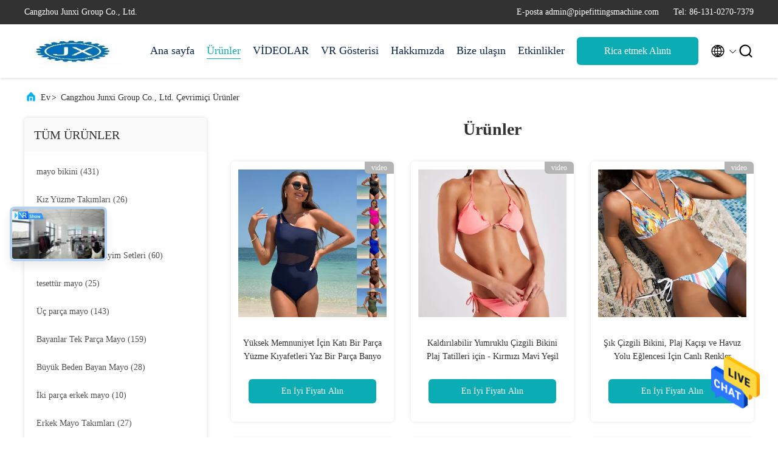

--- FILE ---
content_type: text/html
request_url: https://turkish.swims-suits.com/products.html
body_size: 31550
content:
<!DOCTYPE html>
<html  >
<head>
	<meta charset="utf-8">
	<meta http-equiv="X-UA-Compatible" content="IE=edge">
	<meta name="viewport" content="width=device-width, initial-scale=1.0, maximum-scale=5.1">
    <link rel="alternate" href="//m.turkish.swims-suits.com/products.html" media="only screen and (max-width: 640px)" />
<link hreflang="en" rel="alternate" href="https://www.swims-suits.com/products.html" />
<link hreflang="fr" rel="alternate" href="https://french.swims-suits.com/products.html" />
<link hreflang="de" rel="alternate" href="https://german.swims-suits.com/products.html" />
<link hreflang="it" rel="alternate" href="https://italian.swims-suits.com/products.html" />
<link hreflang="ru" rel="alternate" href="https://russian.swims-suits.com/products.html" />
<link hreflang="es" rel="alternate" href="https://spanish.swims-suits.com/products.html" />
<link hreflang="pt" rel="alternate" href="https://portuguese.swims-suits.com/products.html" />
<link hreflang="nl" rel="alternate" href="https://dutch.swims-suits.com/products.html" />
<link hreflang="el" rel="alternate" href="https://greek.swims-suits.com/products.html" />
<link hreflang="ja" rel="alternate" href="https://japanese.swims-suits.com/products.html" />
<link hreflang="ko" rel="alternate" href="https://korean.swims-suits.com/products.html" />
<link hreflang="ar" rel="alternate" href="https://arabic.swims-suits.com/products.html" />
<link hreflang="hi" rel="alternate" href="https://hindi.swims-suits.com/products.html" />
<link hreflang="id" rel="alternate" href="https://indonesian.swims-suits.com/products.html" />
<link hreflang="vi" rel="alternate" href="https://vietnamese.swims-suits.com/products.html" />
<link hreflang="th" rel="alternate" href="https://thai.swims-suits.com/products.html" />
<link hreflang="bn" rel="alternate" href="https://bengali.swims-suits.com/products.html" />
<link hreflang="fa" rel="alternate" href="https://persian.swims-suits.com/products.html" />
<link hreflang="pl" rel="alternate" href="https://polish.swims-suits.com/products.html" />
<style type="text/css">
/*<![CDATA[*/
.consent__cookie {position: fixed;top: 0;left: 0;width: 100%;height: 0%;z-index: 100000;}.consent__cookie_bg {position: fixed;top: 0;left: 0;width: 100%;height: 100%;background: #000;opacity: .6;display: none }.consent__cookie_rel {position: fixed;bottom:0;left: 0;width: 100%;background: #fff;display: -webkit-box;display: -ms-flexbox;display: flex;flex-wrap: wrap;padding: 24px 80px;-webkit-box-sizing: border-box;box-sizing: border-box;-webkit-box-pack: justify;-ms-flex-pack: justify;justify-content: space-between;-webkit-transition: all ease-in-out .3s;transition: all ease-in-out .3s }.consent__close {position: absolute;top: 20px;right: 20px;cursor: pointer }.consent__close svg {fill: #777 }.consent__close:hover svg {fill: #000 }.consent__cookie_box {flex: 1;word-break: break-word;}.consent__warm {color: #777;font-size: 16px;margin-bottom: 12px;line-height: 19px }.consent__title {color: #333;font-size: 20px;font-weight: 600;margin-bottom: 12px;line-height: 23px }.consent__itxt {color: #333;font-size: 14px;margin-bottom: 12px;display: -webkit-box;display: -ms-flexbox;display: flex;-webkit-box-align: center;-ms-flex-align: center;align-items: center }.consent__itxt i {display: -webkit-inline-box;display: -ms-inline-flexbox;display: inline-flex;width: 28px;height: 28px;border-radius: 50%;background: #e0f9e9;margin-right: 8px;-webkit-box-align: center;-ms-flex-align: center;align-items: center;-webkit-box-pack: center;-ms-flex-pack: center;justify-content: center }.consent__itxt svg {fill: #3ca860 }.consent__txt {color: #a6a6a6;font-size: 14px;margin-bottom: 8px;line-height: 17px }.consent__btns {display: -webkit-box;display: -ms-flexbox;display: flex;-webkit-box-orient: vertical;-webkit-box-direction: normal;-ms-flex-direction: column;flex-direction: column;-webkit-box-pack: center;-ms-flex-pack: center;justify-content: center;flex-shrink: 0;}.consent__btn {width: 280px;height: 40px;line-height: 40px;text-align: center;background: #3ca860;color: #fff;border-radius: 4px;margin: 8px 0;-webkit-box-sizing: border-box;box-sizing: border-box;cursor: pointer }.consent__btn:hover {background: #00823b }.consent__btn.empty {color: #3ca860;border: 1px solid #3ca860;background: #fff }.consent__btn.empty:hover {background: #3ca860;color: #fff }.open .consent__cookie_bg {display: block }.open .consent__cookie_rel {bottom: 0 }@media (max-width: 760px) {.consent__btns {width: 100%;align-items: center;}.consent__cookie_rel {padding: 20px 24px }}.consent__cookie.open {display: block;}.consent__cookie {display: none;}
/*]]>*/
</style>
<script type="text/javascript">
/*<![CDATA[*/
window.isvideotpl = 0;window.detailurl = '';

var g_tp = '';
var colorUrl = '';
var query_string = ["Products","ListMain"];
var customtplcolor = 99707;
/*]]>*/
</script>
<title>Erkek Mayo Fabrika, iyi fiyat al Bayanlar Seksi İç Giyim Setleri Ürünler</title>
    <meta name="keywords" content="Erkek Mayo Fabrika, iyi fiyat Bayanlar Seksi İç Giyim Setleri, Çin Erkek Mayo Fabrika, Bayanlar Seksi İç Giyim Setleri çevrimiçi ürünler" />
    <meta name="description" content="Çin Kalite Erkek Mayo & Bayanlar Seksi İç Giyim Setleri tedarikçi ve iyi fiyat Erkek Mayo satılık çevrimiçi." />
     <meta property="og:type" content="website">
			<meta property="og:image:url" content="https://turkish.swims-suits.com/photo/pd171944816-y_ksek_memnuniyet_in_kat_bir_par_a_y_zme_k_yafetleri_yaz_bir_par_a_banyo_k_yafetleri_kad_nlar_bir_par_a_y_zme_k_yafetleri_seksi_siyah.jpg">
			<meta property="og:image:type" content="image/gif">

    <meta property="og:title" content="Erkek Mayo Fabrika, iyi fiyat Bayanlar Seksi İç Giyim Setleri, Çin Erkek Mayo Fabrika, Bayanlar Seksi İç Giyim Setleri çevrimiçi ürünler" >
    <meta property="og:site_name" content="Cangzhou Junxi Group Co., Ltd.">
    <meta property="og:url" content="https://turkish.swims-suits.com/products.html">
    <meta property="og:image" content=https://turkish.swims-suits.com/photo/pd171944816-y_ksek_memnuniyet_in_kat_bir_par_a_y_zme_k_yafetleri_yaz_bir_par_a_banyo_k_yafetleri_kad_nlar_bir_par_a_y_zme_k_yafetleri_seksi_siyah.jpg>
    <meta property="og:description" content="Çin Kalite Erkek Mayo & Bayanlar Seksi İç Giyim Setleri tedarikçi ve iyi fiyat Erkek Mayo satılık çevrimiçi." />
				<link rel='preload'
					  href=/photo/swims-suits/sitetpl/style/commonV2.css?ver=1683880603 as='style'><link type='text/css' rel='stylesheet'
					  href=/photo/swims-suits/sitetpl/style/commonV2.css?ver=1683880603 media='all'><script type="application/ld+json">[{"@context":"https:\/\/schema.org","@type":"Organization","name":"Cangzhou Junxi Group Co., Ltd.","description":"\u00c7in Kalite Erkek Mayo & Bayanlar Seksi \u0130\u00e7 Giyim Setleri tedarik\u00e7i ve iyi fiyat Erkek Mayo sat\u0131l\u0131k \u00e7evrimi\u00e7i.","url":"https:\/\/www.swims-suits.com\/products.html","logo":"\/logo.gif","address":{"@type":"PostalAddress","addressLocality":"China","addressRegion":"CN","postalCode":"999001","streetAddress":"Room1701,17thfloor, jinggui merkezi 2 # ofis binas\u0131,houzhuangzi,zhifangtou Kasabas\u0131,Cangxian \u0130l\u00e7esi,Cangzhou \u015eehri Hebei Eyaleti"},"email":"admin@pipefittingsmachine.com","image":"\/photo\/cl150163249-cangzhou_junxi_group_co_ltd.jpg","telephone":"86-131-0270-7379"},{"@context":"https:\/\/schema.org","@type":"BreadcrumbList","itemListElement":[{"@type":"ListItem","position":2,"name":"\u00dcr\u00fcnler","item":"https:\/\/turkish.swims-suits.com\/products.html"},{"@type":"ListItem","position":1,"name":"Ana sayfa","item":"https:\/\/turkish.swims-suits.com\/index.html"}]},{"itemListElement":[{"item":{"@context":"http:\/\/schema.org\/","@type":"Product","category":"Bayanlar Tek Par\u00e7a Mayo","name":"Y\u00fcksek Memnuniyet \u0130\u00e7in Kat\u0131 Bir Par\u00e7a Y\u00fczme K\u0131yafetleri Yaz Bir Par\u00e7a Banyo K\u0131yafetleri Kad\u0131nlar Bir Par\u00e7a Y\u00fczme K\u0131yafetleri Seksi Siyah","url":"\/sale-44921856-solid-one-piece-swimsuit-for-high-satisfaction-summer-one-piece-bathing-suits-for-womens-one-piece-s.html","image":["\/photo\/pl171944816-solid_one_piece_swimsuit_for_high_satisfaction_summer_one_piece_bathing_suits_for_womens_one_piece_swimwear_sexy_black.jpg"],"description":"\u00c7in Kalite Erkek Mayo & Bayanlar Seksi \u0130\u00e7 Giyim Setleri tedarik\u00e7i ve iyi fiyat Erkek Mayo sat\u0131l\u0131k \u00e7evrimi\u00e7i.","brand":{"@type":"Brand","name":"Majic Fary"},"sku":"nc2l03","model":"nc2l03","manufacturer":{"@type":"Organization","legalName":"Cangzhou Junxi Group Co., Ltd.","address":{"@type":"PostalAddress","addressCountry":"China","addressLocality":"Room1701,17thfloor, jinggui merkezi 2 # ofis binas\u0131,houzhuangzi,zhifangtou Kasabas\u0131,Cangxian \u0130l\u00e7esi,Cangzhou \u015eehri Hebei Eyaleti"}},"review":{"@type":"Review","reviewRating":{"@type":"Rating","ratingValue":5},"author":{"@type":"Person","name":"Mr. Tony Dong"}},"aggregateRating":{"@type":"aggregateRating","ratingValue":4.5,"reviewCount":141,"name":"Overall Rating"},"offers":[{"@type":"AggregateOffer","offerCount":"10","highPrice":"Negotiable","lowPrice":"0.01","priceCurrency":"USD"}]},"position":1,"@type":"ListItem"},{"item":{"@context":"http:\/\/schema.org\/","@type":"Product","category":"mayo bikini","name":"\u00c7izgili \u00c7i\u00e7ekli Bikini Ruched Halter Tasar\u0131m\u0131 Her F\u0131rsat i\u00e7in M\u00fckemmel Y\u00fczme Giysi","url":"\/sale-44885531-striped-floral-bikini-ruched-halter-design-perfect-swimwear-for-any-occasion.html","image":["\/photo\/pl171302024-striped_floral_bikini_ruched_halter_design_perfect_swimwear_for_any_occasion.jpg"],"description":"\u00c7in Kalite Erkek Mayo & Bayanlar Seksi \u0130\u00e7 Giyim Setleri tedarik\u00e7i ve iyi fiyat Erkek Mayo sat\u0131l\u0131k \u00e7evrimi\u00e7i.","brand":{"@type":"Brand","name":"Majic fary"},"sku":"n3L16","model":"n3L16","manufacturer":{"@type":"Organization","legalName":"Cangzhou Junxi Group Co., Ltd.","address":{"@type":"PostalAddress","addressCountry":"China","addressLocality":"Room1701,17thfloor, jinggui merkezi 2 # ofis binas\u0131,houzhuangzi,zhifangtou Kasabas\u0131,Cangxian \u0130l\u00e7esi,Cangzhou \u015eehri Hebei Eyaleti"}},"review":{"@type":"Review","reviewRating":{"@type":"Rating","ratingValue":5},"author":{"@type":"Person","name":"Mr. Tony Dong"}},"aggregateRating":{"@type":"aggregateRating","ratingValue":4.5,"reviewCount":156,"name":"Overall Rating"},"offers":[{"@type":"AggregateOffer","offerCount":"10","highPrice":"Negotiable","lowPrice":"0.01","priceCurrency":"USD"}]},"position":2,"@type":"ListItem"},{"item":{"@context":"http:\/\/schema.org\/","@type":"Product","category":"Bayanlar Tek Par\u00e7a Mayo","name":"Halka Y\u00fczme Tak\u0131mlar\u0131 Bikini Renk E\u015fle\u015ftirme B\u00f6l\u00fcnm\u00fc\u015f Bayanlar Y\u00fcksek Bel Kad\u0131n Mayo","url":"\/sale-45281221-ring-swimming-suits-bikini-color-matching-split-ladies-high-waist-women-swimsuit.html","image":["\/photo\/pl171944805-ring_swimming_suits_bikini_color_matching_split_ladies_high_waist_women_swimsuit.jpg"],"description":"\u00c7in Kalite Erkek Mayo & Bayanlar Seksi \u0130\u00e7 Giyim Setleri tedarik\u00e7i ve iyi fiyat Erkek Mayo sat\u0131l\u0131k \u00e7evrimi\u00e7i.","brand":{"@type":"Brand","name":"Majic Fary"},"sku":"HH10","model":"HH10","manufacturer":{"@type":"Organization","legalName":"Cangzhou Junxi Group Co., Ltd.","address":{"@type":"PostalAddress","addressCountry":"China","addressLocality":"Room1701,17thfloor, jinggui merkezi 2 # ofis binas\u0131,houzhuangzi,zhifangtou Kasabas\u0131,Cangxian \u0130l\u00e7esi,Cangzhou \u015eehri Hebei Eyaleti"}},"review":{"@type":"Review","reviewRating":{"@type":"Rating","ratingValue":5},"author":{"@type":"Person","name":"Mr. Tony Dong"}},"aggregateRating":{"@type":"aggregateRating","ratingValue":4.5,"reviewCount":106,"name":"Overall Rating"},"offers":[{"@type":"AggregateOffer","offerCount":"10","highPrice":"Negotiable","lowPrice":"0.01","priceCurrency":"USD"}]},"position":3,"@type":"ListItem"},{"item":{"@context":"http:\/\/schema.org\/","@type":"Product","category":"mayo bikini","name":"Kald\u0131r\u0131labilir Yumruklu \u00c7izgili Bikini Plaj Tatilleri i\u00e7in - K\u0131rm\u0131z\u0131 Mavi Ye\u015fil Sar\u0131","url":"\/sale-44884951-removable-padding-ruched-striped-bikini-swimwear-for-beach-vacation-red-blue-green-yellow.html","image":["\/photo\/pl171302015-removable_padding_ruched_striped_bikini_swimwear_for_beach_vacation_red_blue_green_yellow.jpg"],"description":"\u00c7in Kalite Erkek Mayo & Bayanlar Seksi \u0130\u00e7 Giyim Setleri tedarik\u00e7i ve iyi fiyat Erkek Mayo sat\u0131l\u0131k \u00e7evrimi\u00e7i.","brand":{"@type":"Brand","name":"Majic fary"},"sku":"n3L10","model":"n3L10","manufacturer":{"@type":"Organization","legalName":"Cangzhou Junxi Group Co., Ltd.","address":{"@type":"PostalAddress","addressCountry":"China","addressLocality":"Room1701,17thfloor, jinggui merkezi 2 # ofis binas\u0131,houzhuangzi,zhifangtou Kasabas\u0131,Cangxian \u0130l\u00e7esi,Cangzhou \u015eehri Hebei Eyaleti"}},"review":{"@type":"Review","reviewRating":{"@type":"Rating","ratingValue":5},"author":{"@type":"Person","name":"Mr. Tony Dong"}},"aggregateRating":{"@type":"aggregateRating","ratingValue":4.70000000000000017763568394002504646778106689453125,"reviewCount":143,"name":"Overall Rating"},"offers":[{"@type":"AggregateOffer","offerCount":"10","highPrice":"Negotiable","lowPrice":"0.01","priceCurrency":"USD"}]},"position":4,"@type":"ListItem"},{"item":{"@context":"http:\/\/schema.org\/","@type":"Product","category":"mayo bikini","name":"Y\u00fczme i\u00e7in \u00e7\u0131kar\u0131labilir yast\u0131kl\u0131 renkli \u00e7izgili ve \u00e7i\u00e7ekli bikini seti","url":"\/sale-44885048-colorful-striped-and-floral-bikini-set-with-removable-padding-for-swimming.html","image":["\/photo\/pl171302016-colorful_striped_and_floral_bikini_set_with_removable_padding_for_swimming.jpg"],"description":"\u00c7in Kalite Erkek Mayo & Bayanlar Seksi \u0130\u00e7 Giyim Setleri tedarik\u00e7i ve iyi fiyat Erkek Mayo sat\u0131l\u0131k \u00e7evrimi\u00e7i.","brand":{"@type":"Brand","name":"Majic fary"},"sku":"n3L11","model":"n3L11","manufacturer":{"@type":"Organization","legalName":"Cangzhou Junxi Group Co., Ltd.","address":{"@type":"PostalAddress","addressCountry":"China","addressLocality":"Room1701,17thfloor, jinggui merkezi 2 # ofis binas\u0131,houzhuangzi,zhifangtou Kasabas\u0131,Cangxian \u0130l\u00e7esi,Cangzhou \u015eehri Hebei Eyaleti"}},"review":{"@type":"Review","reviewRating":{"@type":"Rating","ratingValue":5},"author":{"@type":"Person","name":"Mr. Tony Dong"}},"aggregateRating":{"@type":"aggregateRating","ratingValue":4.9000000000000003552713678800500929355621337890625,"reviewCount":144,"name":"Overall Rating"},"offers":[{"@type":"AggregateOffer","offerCount":"10","highPrice":"Negotiable","lowPrice":"0.01","priceCurrency":"USD"}]},"position":5,"@type":"ListItem"},{"item":{"@context":"http:\/\/schema.org\/","@type":"Product","category":"mayo bikini","name":"\u015e\u0131k \u00c7izgili Bikini, Plaj Ka\u00e7\u0131\u015f\u0131 ve Havuz Yolu E\u011flencesi \u0130\u00e7in Canl\u0131 Renkler Olu\u015fturur","url":"\/sale-44885295-stylish-striped-bikini-set-vibrant-colors-for-beach-getaway-and-poolside-fun.html","image":["\/photo\/pl171302027-stylish_striped_bikini_set_vibrant_colors_for_beach_getaway_and_poolside_fun.jpg"],"description":"\u00c7in Kalite Erkek Mayo & Bayanlar Seksi \u0130\u00e7 Giyim Setleri tedarik\u00e7i ve iyi fiyat Erkek Mayo sat\u0131l\u0131k \u00e7evrimi\u00e7i.","brand":{"@type":"Brand","name":"Majic fary"},"sku":"n3L14","model":"n3L14","manufacturer":{"@type":"Organization","legalName":"Cangzhou Junxi Group Co., Ltd.","address":{"@type":"PostalAddress","addressCountry":"China","addressLocality":"Room1701,17thfloor, jinggui merkezi 2 # ofis binas\u0131,houzhuangzi,zhifangtou Kasabas\u0131,Cangxian \u0130l\u00e7esi,Cangzhou \u015eehri Hebei Eyaleti"}},"review":{"@type":"Review","reviewRating":{"@type":"Rating","ratingValue":5},"author":{"@type":"Person","name":"Mr. Tony Dong"}},"aggregateRating":{"@type":"aggregateRating","ratingValue":4.70000000000000017763568394002504646778106689453125,"reviewCount":128,"name":"Overall Rating"},"offers":[{"@type":"AggregateOffer","offerCount":"10","highPrice":"Negotiable","lowPrice":"0.01","priceCurrency":"USD"}]},"position":6,"@type":"ListItem"},{"item":{"@context":"http:\/\/schema.org\/","@type":"Product","category":"mayo bikini","name":"\u00c7\u0131plak \u00c7\u0131plaklar Bikini Halter Plaj Tatilleri \u0130\u00e7in Kemersiz Banyo Giysileri","url":"\/sale-44922056-ruched-ruffles-bikini-halter-strapless-swimsuits-for-beach-vacation.html","image":["\/photo\/pl171302019-ruched_ruffles_bikini_halter_strapless_swimsuits_for_beach_vacation.jpg"],"description":"\u00c7in Kalite Erkek Mayo & Bayanlar Seksi \u0130\u00e7 Giyim Setleri tedarik\u00e7i ve iyi fiyat Erkek Mayo sat\u0131l\u0131k \u00e7evrimi\u00e7i.","brand":{"@type":"Brand","name":"Majic fary"},"sku":"n3L21","model":"n3L21","manufacturer":{"@type":"Organization","legalName":"Cangzhou Junxi Group Co., Ltd.","address":{"@type":"PostalAddress","addressCountry":"China","addressLocality":"Room1701,17thfloor, jinggui merkezi 2 # ofis binas\u0131,houzhuangzi,zhifangtou Kasabas\u0131,Cangxian \u0130l\u00e7esi,Cangzhou \u015eehri Hebei Eyaleti"}},"review":{"@type":"Review","reviewRating":{"@type":"Rating","ratingValue":5},"author":{"@type":"Person","name":"Mr. Tony Dong"}},"aggregateRating":{"@type":"aggregateRating","ratingValue":4.79999999999999982236431605997495353221893310546875,"reviewCount":167,"name":"Overall Rating"},"offers":[{"@type":"AggregateOffer","offerCount":"10","highPrice":"Negotiable","lowPrice":"0.01","priceCurrency":"USD"}]},"position":7,"@type":"ListItem"},{"item":{"@context":"http:\/\/schema.org\/","@type":"Product","category":"mayo bikini","name":"\u00c7\u0131plak Ye\u015fil Bikini mayo seti \u00e7izgili \u00e7i\u00e7ekli bask\u0131 \u00e7\u0131kar\u0131labilir yast\u0131k","url":"\/sale-44885640-ruffled-green-bikini-swimsuit-set-striped-floral-prints-removable-padding.html","image":["\/photo\/pl171302023-ruffled_green_bikini_swimsuit_set_striped_floral_prints_removable_padding.jpg"],"description":"\u00c7in Kalite Erkek Mayo & Bayanlar Seksi \u0130\u00e7 Giyim Setleri tedarik\u00e7i ve iyi fiyat Erkek Mayo sat\u0131l\u0131k \u00e7evrimi\u00e7i.","brand":{"@type":"Brand","name":"Majic fary"},"sku":"n3L17","model":"n3L17","manufacturer":{"@type":"Organization","legalName":"Cangzhou Junxi Group Co., Ltd.","address":{"@type":"PostalAddress","addressCountry":"China","addressLocality":"Room1701,17thfloor, jinggui merkezi 2 # ofis binas\u0131,houzhuangzi,zhifangtou Kasabas\u0131,Cangxian \u0130l\u00e7esi,Cangzhou \u015eehri Hebei Eyaleti"}},"review":{"@type":"Review","reviewRating":{"@type":"Rating","ratingValue":5},"author":{"@type":"Person","name":"Mr. Tony Dong"}},"aggregateRating":{"@type":"aggregateRating","ratingValue":4.9000000000000003552713678800500929355621337890625,"reviewCount":104,"name":"Overall Rating"},"offers":[{"@type":"AggregateOffer","offerCount":"10","highPrice":"Negotiable","lowPrice":"0.01","priceCurrency":"USD"}]},"position":8,"@type":"ListItem"},{"item":{"@context":"http:\/\/schema.org\/","@type":"Product","category":"mayo bikini","name":"Ruched Halter Bikini Plaj Tatili i\u00e7in Canl\u0131 Renkler Seti","url":"\/sale-44885790-ruched-halter-bikini-set-vibrant-colors-for-beach-vacay-removable-padding.html","image":["\/photo\/pl171302017-ruched_halter_bikini_set_vibrant_colors_for_beach_vacay_removable_padding.jpg"],"description":"\u00c7in Kalite Erkek Mayo & Bayanlar Seksi \u0130\u00e7 Giyim Setleri tedarik\u00e7i ve iyi fiyat Erkek Mayo sat\u0131l\u0131k \u00e7evrimi\u00e7i.","brand":{"@type":"Brand","name":"Majic fary"},"sku":"n3L12","model":"n3L12","manufacturer":{"@type":"Organization","legalName":"Cangzhou Junxi Group Co., Ltd.","address":{"@type":"PostalAddress","addressCountry":"China","addressLocality":"Room1701,17thfloor, jinggui merkezi 2 # ofis binas\u0131,houzhuangzi,zhifangtou Kasabas\u0131,Cangxian \u0130l\u00e7esi,Cangzhou \u015eehri Hebei Eyaleti"}},"review":{"@type":"Review","reviewRating":{"@type":"Rating","ratingValue":5},"author":{"@type":"Person","name":"Mr. Tony Dong"}},"aggregateRating":{"@type":"aggregateRating","ratingValue":4.79999999999999982236431605997495353221893310546875,"reviewCount":130,"name":"Overall Rating"},"offers":[{"@type":"AggregateOffer","offerCount":"10","highPrice":"Negotiable","lowPrice":"0.01","priceCurrency":"USD"}]},"position":9,"@type":"ListItem"},{"item":{"@context":"http:\/\/schema.org\/","@type":"Product","category":"mayo bikini","name":"\u00c7\u0131plak \u00c7i\u00e7ekli Halter Bikini Y\u0131k\u0131labilir Padding Plaj Tatil \u015eeritli Y\u0131k\u0131m Giysi","url":"\/sale-44922119-ruffle-floral-halter-bikini-swimsuits-removable-padding-beach-vacation-striped-swimwear.html","image":["\/photo\/pl171302020-ruffle_floral_halter_bikini_swimsuits_removable_padding_beach_vacation_striped_swimwear.jpg"],"description":"\u00c7in Kalite Erkek Mayo & Bayanlar Seksi \u0130\u00e7 Giyim Setleri tedarik\u00e7i ve iyi fiyat Erkek Mayo sat\u0131l\u0131k \u00e7evrimi\u00e7i.","brand":{"@type":"Brand","name":"Majic fary"},"sku":"n3L20","model":"n3L20","manufacturer":{"@type":"Organization","legalName":"Cangzhou Junxi Group Co., Ltd.","address":{"@type":"PostalAddress","addressCountry":"China","addressLocality":"Room1701,17thfloor, jinggui merkezi 2 # ofis binas\u0131,houzhuangzi,zhifangtou Kasabas\u0131,Cangxian \u0130l\u00e7esi,Cangzhou \u015eehri Hebei Eyaleti"}},"review":{"@type":"Review","reviewRating":{"@type":"Rating","ratingValue":5},"author":{"@type":"Person","name":"Mr. Tony Dong"}},"aggregateRating":{"@type":"aggregateRating","ratingValue":4.79999999999999982236431605997495353221893310546875,"reviewCount":193,"name":"Overall Rating"},"offers":[{"@type":"AggregateOffer","offerCount":"10","highPrice":"Negotiable","lowPrice":"0.01","priceCurrency":"USD"}]},"position":10,"@type":"ListItem"}]},{"@context":"http:\/\/schema.org\/","@type":"ItemList","itemListElement":[{"@context":"https:\/\/schema.org","@type":"VideoObject","name":"Y\u00fcksek Memnuniyet \u0130\u00e7in Kat\u0131 Bir Par\u00e7a Y\u00fczme K\u0131yafetleri Yaz Bir Par\u00e7a Banyo K\u0131yafetleri Kad\u0131nlar Bir Par\u00e7a Y\u00fczme K\u0131yafetleri Seksi Siyah","description":"\u00c7in Kalite Erkek Mayo & Bayanlar Seksi \u0130\u00e7 Giyim Setleri tedarik\u00e7i ve iyi fiyat Erkek Mayo sat\u0131l\u0131k \u00e7evrimi\u00e7i.","thumbnailUrl":"https:\/\/vodcdn.ecerimg.com\/videos\/encoder\/1202305\/a956165ce56c58f0daabe0cb347d8771\/preview.webp","uploadDate":"2024-10-28T13:04:41-05:00","duration":"PT10S","contentUrl":"https:\/\/vodcdn.ecerimg.com\/videos\/encoder\/1202305\/a956165ce56c58f0daabe0cb347d8771\/playlist.m3u8","position":1},{"@context":"https:\/\/schema.org","@type":"VideoObject","name":"\u00c7izgili \u00c7i\u00e7ekli Bikini Ruched Halter Tasar\u0131m\u0131 Her F\u0131rsat i\u00e7in M\u00fckemmel Y\u00fczme Giysi","description":"\u00c7in Kalite Erkek Mayo & Bayanlar Seksi \u0130\u00e7 Giyim Setleri tedarik\u00e7i ve iyi fiyat Erkek Mayo sat\u0131l\u0131k \u00e7evrimi\u00e7i.","thumbnailUrl":"https:\/\/vodcdn.ecerimg.com\/videos\/encoder\/1202305\/c09d882829a8404b779620ce549f9dc3\/preview.webp","uploadDate":"2025-01-09T14:05:54-06:00","duration":"PT12S","contentUrl":"https:\/\/vodcdn.ecerimg.com\/videos\/encoder\/1202305\/c09d882829a8404b779620ce549f9dc3\/playlist.m3u8","position":2},{"@context":"https:\/\/schema.org","@type":"VideoObject","name":"Halka Y\u00fczme Tak\u0131mlar\u0131 Bikini Renk E\u015fle\u015ftirme B\u00f6l\u00fcnm\u00fc\u015f Bayanlar Y\u00fcksek Bel Kad\u0131n Mayo","description":"\u00c7in Kalite Erkek Mayo & Bayanlar Seksi \u0130\u00e7 Giyim Setleri tedarik\u00e7i ve iyi fiyat Erkek Mayo sat\u0131l\u0131k \u00e7evrimi\u00e7i.","thumbnailUrl":"https:\/\/vodcdn.ecerimg.com\/videos\/encoder\/1202305\/494c14fafc367e8e8d2e6c84fb0e4637\/preview.webp","uploadDate":"2025-02-21T04:10:43-06:00","duration":"PT12S","contentUrl":"https:\/\/vodcdn.ecerimg.com\/videos\/encoder\/1202305\/494c14fafc367e8e8d2e6c84fb0e4637\/playlist.m3u8","position":3},{"@context":"https:\/\/schema.org","@type":"VideoObject","name":"Kald\u0131r\u0131labilir Yumruklu \u00c7izgili Bikini Plaj Tatilleri i\u00e7in - K\u0131rm\u0131z\u0131 Mavi Ye\u015fil Sar\u0131","description":"\u00c7in Kalite Erkek Mayo & Bayanlar Seksi \u0130\u00e7 Giyim Setleri tedarik\u00e7i ve iyi fiyat Erkek Mayo sat\u0131l\u0131k \u00e7evrimi\u00e7i.","thumbnailUrl":"https:\/\/vodcdn.ecerimg.com\/videos\/encoder\/1202305\/494c14fafc367e8e8d2e6c84fb0e4637\/preview.webp","uploadDate":"2025-02-21T04:10:43-06:00","duration":"PT12S","contentUrl":"https:\/\/vodcdn.ecerimg.com\/videos\/encoder\/1202305\/494c14fafc367e8e8d2e6c84fb0e4637\/playlist.m3u8","position":4},{"@context":"https:\/\/schema.org","@type":"VideoObject","name":"Y\u00fczme i\u00e7in \u00e7\u0131kar\u0131labilir yast\u0131kl\u0131 renkli \u00e7izgili ve \u00e7i\u00e7ekli bikini seti","description":"\u00c7in Kalite Erkek Mayo & Bayanlar Seksi \u0130\u00e7 Giyim Setleri tedarik\u00e7i ve iyi fiyat Erkek Mayo sat\u0131l\u0131k \u00e7evrimi\u00e7i.","thumbnailUrl":"https:\/\/vodcdn.ecerimg.com\/videos\/encoder\/1202305\/494c14fafc367e8e8d2e6c84fb0e4637\/preview.webp","uploadDate":"2025-02-21T04:10:43-06:00","duration":"PT12S","contentUrl":"https:\/\/vodcdn.ecerimg.com\/videos\/encoder\/1202305\/494c14fafc367e8e8d2e6c84fb0e4637\/playlist.m3u8","position":5},{"@context":"https:\/\/schema.org","@type":"VideoObject","name":"\u015e\u0131k \u00c7izgili Bikini, Plaj Ka\u00e7\u0131\u015f\u0131 ve Havuz Yolu E\u011flencesi \u0130\u00e7in Canl\u0131 Renkler Olu\u015fturur","description":"\u00c7in Kalite Erkek Mayo & Bayanlar Seksi \u0130\u00e7 Giyim Setleri tedarik\u00e7i ve iyi fiyat Erkek Mayo sat\u0131l\u0131k \u00e7evrimi\u00e7i.","thumbnailUrl":"https:\/\/vodcdn.ecerimg.com\/videos\/encoder\/1202305\/c09d882829a8404b779620ce549f9dc3\/preview.webp","uploadDate":"2025-01-09T14:05:54-06:00","duration":"PT12S","contentUrl":"https:\/\/vodcdn.ecerimg.com\/videos\/encoder\/1202305\/c09d882829a8404b779620ce549f9dc3\/playlist.m3u8","position":6},{"@context":"https:\/\/schema.org","@type":"VideoObject","name":"\u00c7\u0131plak \u00c7\u0131plaklar Bikini Halter Plaj Tatilleri \u0130\u00e7in Kemersiz Banyo Giysileri","description":"\u00c7in Kalite Erkek Mayo & Bayanlar Seksi \u0130\u00e7 Giyim Setleri tedarik\u00e7i ve iyi fiyat Erkek Mayo sat\u0131l\u0131k \u00e7evrimi\u00e7i.","thumbnailUrl":"https:\/\/vodcdn.ecerimg.com\/videos\/encoder\/1202305\/365a30f5fa834899f5b56e7013476633\/preview.webp","uploadDate":"2025-01-17T03:54:31-06:00","duration":"PT14S","contentUrl":"https:\/\/vodcdn.ecerimg.com\/videos\/encoder\/1202305\/365a30f5fa834899f5b56e7013476633\/playlist.m3u8","position":7},{"@context":"https:\/\/schema.org","@type":"VideoObject","name":"\u00c7\u0131plak Ye\u015fil Bikini mayo seti \u00e7izgili \u00e7i\u00e7ekli bask\u0131 \u00e7\u0131kar\u0131labilir yast\u0131k","description":"\u00c7in Kalite Erkek Mayo & Bayanlar Seksi \u0130\u00e7 Giyim Setleri tedarik\u00e7i ve iyi fiyat Erkek Mayo sat\u0131l\u0131k \u00e7evrimi\u00e7i.","thumbnailUrl":"https:\/\/vodcdn.ecerimg.com\/videos\/encoder\/1202305\/c09d882829a8404b779620ce549f9dc3\/preview.webp","uploadDate":"2025-01-09T14:05:54-06:00","duration":"PT12S","contentUrl":"https:\/\/vodcdn.ecerimg.com\/videos\/encoder\/1202305\/c09d882829a8404b779620ce549f9dc3\/playlist.m3u8","position":8},{"@context":"https:\/\/schema.org","@type":"VideoObject","name":"Ruched Halter Bikini Plaj Tatili i\u00e7in Canl\u0131 Renkler Seti","description":"\u00c7in Kalite Erkek Mayo & Bayanlar Seksi \u0130\u00e7 Giyim Setleri tedarik\u00e7i ve iyi fiyat Erkek Mayo sat\u0131l\u0131k \u00e7evrimi\u00e7i.","thumbnailUrl":"https:\/\/vodcdn.ecerimg.com\/videos\/encoder\/1202305\/494c14fafc367e8e8d2e6c84fb0e4637\/preview.webp","uploadDate":"2025-02-21T04:10:43-06:00","duration":"PT12S","contentUrl":"https:\/\/vodcdn.ecerimg.com\/videos\/encoder\/1202305\/494c14fafc367e8e8d2e6c84fb0e4637\/playlist.m3u8","position":9},{"@context":"https:\/\/schema.org","@type":"VideoObject","name":"\u00c7\u0131plak \u00c7i\u00e7ekli Halter Bikini Y\u0131k\u0131labilir Padding Plaj Tatil \u015eeritli Y\u0131k\u0131m Giysi","description":"\u00c7in Kalite Erkek Mayo & Bayanlar Seksi \u0130\u00e7 Giyim Setleri tedarik\u00e7i ve iyi fiyat Erkek Mayo sat\u0131l\u0131k \u00e7evrimi\u00e7i.","thumbnailUrl":"https:\/\/vodcdn.ecerimg.com\/videos\/encoder\/1202305\/1eac43029909cecadf63d2446398dc2d\/preview.webp","uploadDate":"2025-01-17T04:38:18-06:00","duration":"PT10S","contentUrl":"https:\/\/vodcdn.ecerimg.com\/videos\/encoder\/1202305\/1eac43029909cecadf63d2446398dc2d\/playlist.m3u8","position":10}]}]</script></head>
<body>
<img src="/logo.gif" style="display:none"/>
    <div id="floatAd" style="z-index: 110000;position:absolute;right:30px;bottom:60px;height:79px;display: block;">
                                <a href="/webim/webim_tab.html" rel="nofollow" onclick= 'setwebimCookie(0,0,0);' target="_blank">
            <img style="width: 80px;cursor: pointer;" alt='Mesaj gönder' src="/images/floatimage_chat.gif"/>
        </a>
                                </div>
<a style="display: none!important;" title="Cangzhou Junxi Group Co., Ltd." class="float-inquiry" href="/contactnow.html" onclick='setinquiryCookie("{\"showproduct\":0,\"pid\":0,\"name\":\"\",\"source_url\":\"\",\"picurl\":\"\",\"propertyDetail\":[],\"username\":\"Mr. Tony Dong\",\"viewTime\":\"Son giri\\u015f : 10 Saat 35 dakika \\u00f6nce\",\"subject\":\"L\\u00fctfen bize sizin \\u00fcr\\u00fcnleriniz hakk\\u0131nda bilgi verin.\",\"countrycode\":\"RU\"}");'></a>
<script>
    function getCookie(name) {
        var arr = document.cookie.match(new RegExp("(^| )" + name + "=([^;]*)(;|$)"));
        if (arr != null) {
            return unescape(arr[2]);
        }
        return null;
    }
    var is_new_mjy = '0';
    if (is_new_mjy==1 && isMobileDevice() && getCookie('webim_login_name') && getCookie('webim_buyer_id') && getCookie('webim_296198_seller_id')) {
        document.getElementById("floatAd").style.display = "none";
    }
    // 检测是否是移动端访问
    function isMobileDevice() {
        return /Android|webOS|iPhone|iPad|iPod|BlackBerry|IEMobile|Opera Mini/i.test(navigator.userAgent);
    }

</script>
<script>
var originProductInfo = '';
var originProductInfo = {"showproduct":1,"pid":"37614531","name":"Seksi Bask\u0131l\u0131 Tek Par\u00e7a Bayan Tak\u0131m Elbise Ask\u0131s\u0131 Kad\u0131nlar I\u00e7in Y\u00fcksek Bel Tek Par\u00e7a Mayolar","source_url":"\/sale-37614531-seksi-bask-l-tek-par-a-bayan-tak-m-elbise-ask-s-kad-nlar-i-in-y-ksek-bel-tek-par-a-mayolar.html","picurl":"\/photo\/pd149525512-sexy_printed_one_piece_ladies_suit_strap_high_waist_one_piece_swimsuits_for_women.jpg","propertyDetail":[["Ustal\u0131k","polyester, spandeks"],["Boyut","S,M,L,XL"],["Men\u015fei","\u00c7in"],["stil","plaj stili"]],"company_name":null,"picurl_c":"\/photo\/pc149525512-sexy_printed_one_piece_ladies_suit_strap_high_waist_one_piece_swimsuits_for_women.jpg","price":"negotiable","username":"Sales  Manager","viewTime":"Son giri\u015f : 8 Saat 35 dakika \u00f6nce","subject":"fob fiyat\u0131 nedir,Seksi Bask\u0131l\u0131 Tek Par\u00e7a Bayan Tak\u0131m Elbise Ask\u0131s\u0131 Kad\u0131nlar I\u00e7in Y\u00fcksek Bel Tek Par\u00e7a Mayolar","countrycode":"RU"};
var save_url = "/contactsave.html";
var update_url = "/updateinquiry.html";
var productInfo = {};
var defaulProductInfo = {};
var myDate = new Date();
var curDate = myDate.getFullYear()+'-'+(parseInt(myDate.getMonth())+1)+'-'+myDate.getDate();
var message = '';
var default_pop = 1;
var leaveMessageDialog = document.getElementsByClassName('leave-message-dialog')[0]; // 获取弹层
var _$$ = function (dom) {
    return document.querySelectorAll(dom);
};
resInfo = originProductInfo;
defaulProductInfo.pid = resInfo['pid'];
defaulProductInfo.productName = resInfo['name'];
defaulProductInfo.productInfo = resInfo['propertyDetail'];
defaulProductInfo.productImg = resInfo['picurl_c'];
defaulProductInfo.subject = resInfo['subject'];
defaulProductInfo.productImgAlt = resInfo['name'];
var inquirypopup_tmp = 1;
var message = 'Sayın,'+'\r\n'+"İlgileniyorum"+' '+trim(resInfo['name'])+", bana tür, boyut, Adedi, malzeme vb. Gibi daha fazla ayrıntı gönderebilir misiniz?"+'\r\n'+"Teşekkürler!"+'\r\n'+"Cevabını bekliyorum.";
var message_1 = 'Sayın,'+'\r\n'+"İlgileniyorum"+' '+trim(resInfo['name'])+", bana tür, boyut, Adedi, malzeme vb. Gibi daha fazla ayrıntı gönderebilir misiniz?"+'\r\n'+"Teşekkürler!"+'\r\n'+"Cevabını bekliyorum.";
var message_2 = 'Merhaba,'+'\r\n'+"Bakıyorum"+' '+trim(resInfo['name'])+", lütfen bana fiyatı, özellikleri ve resmi gönderin."+'\r\n'+"Hızlı yanıtınız çok takdir edilecektir."+'\r\n'+"Daha fazla bilgi için benimle iletişime geçmekten çekinmeyin."+'\r\n'+"Çok teşekkürler.";
var message_3 = 'Merhaba,'+'\r\n'+trim(resInfo['name'])+' '+"beklentilerimi karşılıyor."+'\r\n'+"Lütfen bana en iyi fiyatı ve diğer bazı ürün bilgilerini verin."+'\r\n'+"Mail yoluyla benimle iletişime geçmekten çekinmeyin"+'\r\n'+"Çok teşekkürler.";

var message_4 = 'Sayın,'+'\r\n'+"FOB fiyatınız nedir"+' '+trim(resInfo['name'])+'?'+'\r\n'+"En yakın liman adı hangisi?"+'\r\n'+"Lütfen bana en kısa sürede cevap verin, daha fazla bilgi paylaşmanız daha iyi olur."+'\r\n'+"Saygılarımızla!";
var message_5 = 'Merhaba,'+'\r\n'+"Seninle çok ilgileniyorum"+' '+trim(resInfo['name'])+'.'+'\r\n'+"Lütfen bana ürün detaylarınızı gönderin."+'\r\n'+"Hızlı cevabınızı bekliyorum."+'\r\n'+"Bana posta yoluyla ulaşmaktan çekinmeyin."+'\r\n'+"Saygılarımızla!";

var message_6 = 'Sayın,'+'\r\n'+"Lütfen bize sizin hakkınızda bilgi verin"+' '+trim(resInfo['name'])+", tür, boyut, malzeme ve tabii ki en iyi fiyat gibi."+'\r\n'+"Hızlı cevabınızı bekliyorum."+'\r\n'+"Teşekkür ederiz!";
var message_7 = 'Sayın,'+'\r\n'+"Temin edebilir misin"+' '+trim(resInfo['name'])+" bizim için?"+'\r\n'+"Öncelikle bir fiyat listesi ve bazı ürün detayları istiyoruz."+'\r\n'+"En kısa sürede yanıt almayı ve işbirliğini dört gözle bekliyorum."+'\r\n'+"Çok teşekkür ederim.";
var message_8 = 'Selam,'+'\r\n'+"Bakıyorum"+' '+trim(resInfo['name'])+", lütfen bana biraz daha ayrıntılı ürün bilgisi verin."+'\r\n'+"Cevabını bekliyorum."+'\r\n'+"Teşekkür ederiz!";
var message_9 = 'Merhaba,'+'\r\n'+"Sizin"+' '+trim(resInfo['name'])+" gereksinimlerimi çok iyi karşılıyor."+'\r\n'+"Lütfen bana fiyatı, özellikleri ve benzer modeli gönderin."+'\r\n'+"Benimle sohbet etmekten çekinmeyin."+'\r\n'+"Teşekkürler!";
var message_10 = 'Sayın,'+'\r\n'+"Detayları ve teklifleri hakkında daha fazla bilgi edinmek istiyorum"+' '+trim(resInfo['name'])+'.'+'\r\n'+"Benimle temas kurmaktan çekinmeyin."+'\r\n'+"Saygılarımızla!";

var r = getRandom(1,10);

defaulProductInfo.message = eval("message_"+r);

var mytAjax = {

    post: function(url, data, fn) {
        var xhr = new XMLHttpRequest();
        xhr.open("POST", url, true);
        xhr.setRequestHeader("Content-Type", "application/x-www-form-urlencoded;charset=UTF-8");
        xhr.setRequestHeader("X-Requested-With", "XMLHttpRequest");
        xhr.setRequestHeader('Content-Type','text/plain;charset=UTF-8');
        xhr.onreadystatechange = function() {
            if(xhr.readyState == 4 && (xhr.status == 200 || xhr.status == 304)) {
                fn.call(this, xhr.responseText);
            }
        };
        xhr.send(data);
    },

    postform: function(url, data, fn) {
        var xhr = new XMLHttpRequest();
        xhr.open("POST", url, true);
        xhr.setRequestHeader("X-Requested-With", "XMLHttpRequest");
        xhr.onreadystatechange = function() {
            if(xhr.readyState == 4 && (xhr.status == 200 || xhr.status == 304)) {
                fn.call(this, xhr.responseText);
            }
        };
        xhr.send(data);
    }
};
window.onload = function(){
    leaveMessageDialog = document.getElementsByClassName('leave-message-dialog')[0];
    if (window.localStorage.recordDialogStatus=='undefined' || (window.localStorage.recordDialogStatus!='undefined' && window.localStorage.recordDialogStatus != curDate)) {
        setTimeout(function(){
            if(parseInt(inquirypopup_tmp%10) == 1){
                creatDialog(defaulProductInfo, 1);
            }
        }, 6000);
    }
};
function trim(str)
{
    str = str.replace(/(^\s*)/g,"");
    return str.replace(/(\s*$)/g,"");
};
function getRandom(m,n){
    var num = Math.floor(Math.random()*(m - n) + n);
    return num;
};
function strBtn(param) {

    var starattextarea = document.getElementById("textareamessage").value.length;
    var email = document.getElementById("startEmail").value;

    var default_tip = document.querySelectorAll(".watermark_container").length;
    if (20 < starattextarea && starattextarea < 3000) {
        if(default_tip>0){
            document.getElementById("textareamessage1").parentNode.parentNode.nextElementSibling.style.display = "none";
        }else{
            document.getElementById("textareamessage1").parentNode.nextElementSibling.style.display = "none";
        }

    } else {
        if(default_tip>0){
            document.getElementById("textareamessage1").parentNode.parentNode.nextElementSibling.style.display = "block";
        }else{
            document.getElementById("textareamessage1").parentNode.nextElementSibling.style.display = "block";
        }

        return;
    }

    // var re = /^([a-zA-Z0-9_-])+@([a-zA-Z0-9_-])+\.([a-zA-Z0-9_-])+/i;/*邮箱不区分大小写*/
    var re = /^[a-zA-Z0-9][\w-]*(\.?[\w-]+)*@[a-zA-Z0-9-]+(\.[a-zA-Z0-9]+)+$/i;
    if (!re.test(email)) {
        document.getElementById("startEmail").nextElementSibling.style.display = "block";
        return;
    } else {
        document.getElementById("startEmail").nextElementSibling.style.display = "none";
    }

    var subject = document.getElementById("pop_subject").value;
    var pid = document.getElementById("pop_pid").value;
    var message = document.getElementById("textareamessage").value;
    var sender_email = document.getElementById("startEmail").value;
    var tel = '';
    if (document.getElementById("tel0") != undefined && document.getElementById("tel0") != '')
        tel = document.getElementById("tel0").value;
    var form_serialize = '&tel='+tel;

    form_serialize = form_serialize.replace(/\+/g, "%2B");
    mytAjax.post(save_url,"pid="+pid+"&subject="+subject+"&email="+sender_email+"&message="+(message)+form_serialize,function(res){
        var mes = JSON.parse(res);
        if(mes.status == 200){
            var iid = mes.iid;
            document.getElementById("pop_iid").value = iid;
            document.getElementById("pop_uuid").value = mes.uuid;

            if(typeof gtag_report_conversion === "function"){
                gtag_report_conversion();//执行统计js代码
            }
            if(typeof fbq === "function"){
                fbq('track','Purchase');//执行统计js代码
            }
        }
    });
    for (var index = 0; index < document.querySelectorAll(".dialog-content-pql").length; index++) {
        document.querySelectorAll(".dialog-content-pql")[index].style.display = "none";
    };
    $('#idphonepql').val(tel);
    document.getElementById("dialog-content-pql-id").style.display = "block";
    ;
};
function twoBtnOk(param) {

    var selectgender = document.getElementById("Mr").innerHTML;
    var iid = document.getElementById("pop_iid").value;
    var sendername = document.getElementById("idnamepql").value;
    var senderphone = document.getElementById("idphonepql").value;
    var sendercname = document.getElementById("idcompanypql").value;
    var uuid = document.getElementById("pop_uuid").value;
    var gender = 2;
    if(selectgender == 'Mr.') gender = 0;
    if(selectgender == 'Mrs.') gender = 1;
    var pid = document.getElementById("pop_pid").value;
    var form_serialize = '';

        form_serialize = form_serialize.replace(/\+/g, "%2B");

    mytAjax.post(update_url,"iid="+iid+"&gender="+gender+"&uuid="+uuid+"&name="+(sendername)+"&tel="+(senderphone)+"&company="+(sendercname)+form_serialize,function(res){});

    for (var index = 0; index < document.querySelectorAll(".dialog-content-pql").length; index++) {
        document.querySelectorAll(".dialog-content-pql")[index].style.display = "none";
    };
    document.getElementById("dialog-content-pql-ok").style.display = "block";

};
function toCheckMust(name) {
    $('#'+name+'error').hide();
}
function handClidk(param) {
    var starattextarea = document.getElementById("textareamessage1").value.length;
    var email = document.getElementById("startEmail1").value;
    var default_tip = document.querySelectorAll(".watermark_container").length;
    if (20 < starattextarea && starattextarea < 3000) {
        if(default_tip>0){
            document.getElementById("textareamessage1").parentNode.parentNode.nextElementSibling.style.display = "none";
        }else{
            document.getElementById("textareamessage1").parentNode.nextElementSibling.style.display = "none";
        }

    } else {
        if(default_tip>0){
            document.getElementById("textareamessage1").parentNode.parentNode.nextElementSibling.style.display = "block";
        }else{
            document.getElementById("textareamessage1").parentNode.nextElementSibling.style.display = "block";
        }

        return;
    }

    // var re = /^([a-zA-Z0-9_-])+@([a-zA-Z0-9_-])+\.([a-zA-Z0-9_-])+/i;
    var re = /^[a-zA-Z0-9][\w-]*(\.?[\w-]+)*@[a-zA-Z0-9-]+(\.[a-zA-Z0-9]+)+$/i;
    if (!re.test(email)) {
        document.getElementById("startEmail1").nextElementSibling.style.display = "block";
        return;
    } else {
        document.getElementById("startEmail1").nextElementSibling.style.display = "none";
    }

    var subject = document.getElementById("pop_subject").value;
    var pid = document.getElementById("pop_pid").value;
    var message = document.getElementById("textareamessage1").value;
    var sender_email = document.getElementById("startEmail1").value;
    var form_serialize = tel = '';
    if (document.getElementById("tel1") != undefined && document.getElementById("tel1") != '')
        tel = document.getElementById("tel1").value;
        mytAjax.post(save_url,"email="+sender_email+"&tel="+tel+"&pid="+pid+"&message="+message+"&subject="+subject+form_serialize,function(res){

        var mes = JSON.parse(res);
        if(mes.status == 200){
            var iid = mes.iid;
            document.getElementById("pop_iid").value = iid;
            document.getElementById("pop_uuid").value = mes.uuid;
            if(typeof gtag_report_conversion === "function"){
                gtag_report_conversion();//执行统计js代码
            }
        }

    });
    for (var index = 0; index < document.querySelectorAll(".dialog-content-pql").length; index++) {
        document.querySelectorAll(".dialog-content-pql")[index].style.display = "none";
    };
    $('#idphonepql').val(tel);
    document.getElementById("dialog-content-pql-id").style.display = "block";

};
window.addEventListener('load', function () {
    $('.checkbox-wrap label').each(function(){
        if($(this).find('input').prop('checked')){
            $(this).addClass('on')
        }else {
            $(this).removeClass('on')
        }
    })
    $(document).on('click', '.checkbox-wrap label' , function(ev){
        if (ev.target.tagName.toUpperCase() != 'INPUT') {
            $(this).toggleClass('on')
        }
    })
})

function hand_video(pdata) {
    data = JSON.parse(pdata);
    productInfo.productName = data.productName;
    productInfo.productInfo = data.productInfo;
    productInfo.productImg = data.productImg;
    productInfo.subject = data.subject;

    var message = 'Sayın,'+'\r\n'+"İlgileniyorum"+' '+trim(data.productName)+", bana tür, boyut, miktar, malzeme gibi daha fazla ayrıntı gönderebilir misiniz"+'\r\n'+"Teşekkürler!"+'\r\n'+"Cevabını bekliyorum.";

    var message = 'Sayın,'+'\r\n'+"İlgileniyorum"+' '+trim(data.productName)+", bana tür, boyut, Adedi, malzeme vb. Gibi daha fazla ayrıntı gönderebilir misiniz?"+'\r\n'+"Teşekkürler!"+'\r\n'+"Cevabını bekliyorum.";
    var message_1 = 'Sayın,'+'\r\n'+"İlgileniyorum"+' '+trim(data.productName)+", bana tür, boyut, Adedi, malzeme vb. Gibi daha fazla ayrıntı gönderebilir misiniz?"+'\r\n'+"Teşekkürler!"+'\r\n'+"Cevabını bekliyorum.";
    var message_2 = 'Merhaba,'+'\r\n'+"Bakıyorum"+' '+trim(data.productName)+", lütfen bana fiyatı, özellikleri ve resmi gönderin."+'\r\n'+"Hızlı yanıtınız çok takdir edilecektir."+'\r\n'+"Daha fazla bilgi için benimle iletişime geçmekten çekinmeyin."+'\r\n'+"Çok teşekkürler.";
    var message_3 = 'Merhaba,'+'\r\n'+trim(data.productName)+' '+"beklentilerimi karşılıyor."+'\r\n'+"Lütfen bana en iyi fiyatı ve diğer bazı ürün bilgilerini verin."+'\r\n'+"Mail yoluyla benimle iletişime geçmekten çekinmeyin"+'\r\n'+"Çok teşekkürler.";

    var message_4 = 'Sayın,'+'\r\n'+"FOB fiyatınız nedir"+' '+trim(data.productName)+'?'+'\r\n'+"En yakın liman adı hangisi?"+'\r\n'+"Lütfen bana en kısa sürede cevap verin, daha fazla bilgi paylaşmanız daha iyi olur."+'\r\n'+"Saygılarımızla!";
    var message_5 = 'Merhaba,'+'\r\n'+"Seninle çok ilgileniyorum"+' '+trim(data.productName)+'.'+'\r\n'+"Lütfen bana ürün detaylarınızı gönderin."+'\r\n'+"Hızlı cevabınızı bekliyorum."+'\r\n'+"Bana posta yoluyla ulaşmaktan çekinmeyin."+'\r\n'+"Saygılarımızla!";

    var message_6 = 'Sayın,'+'\r\n'+"Lütfen bize sizin hakkınızda bilgi verin"+' '+trim(data.productName)+", tür, boyut, malzeme ve tabii ki en iyi fiyat gibi."+'\r\n'+"Hızlı cevabınızı bekliyorum."+'\r\n'+"Teşekkür ederiz!";
    var message_7 = 'Sayın,'+'\r\n'+"Temin edebilir misin"+' '+trim(data.productName)+" bizim için?"+'\r\n'+"Öncelikle bir fiyat listesi ve bazı ürün detayları istiyoruz."+'\r\n'+"En kısa sürede yanıt almayı ve işbirliğini dört gözle bekliyorum."+'\r\n'+"Çok teşekkür ederim.";
    var message_8 = 'Selam,'+'\r\n'+"Bakıyorum"+' '+trim(data.productName)+", lütfen bana biraz daha ayrıntılı ürün bilgisi verin."+'\r\n'+"Cevabını bekliyorum."+'\r\n'+"Teşekkür ederiz!";
    var message_9 = 'Merhaba,'+'\r\n'+"Sizin"+' '+trim(data.productName)+" gereksinimlerimi çok iyi karşılıyor."+'\r\n'+"Lütfen bana fiyatı, özellikleri ve benzer modeli gönderin."+'\r\n'+"Benimle sohbet etmekten çekinmeyin."+'\r\n'+"Teşekkürler!";
    var message_10 = 'Sayın,'+'\r\n'+"Detayları ve teklifleri hakkında daha fazla bilgi edinmek istiyorum"+' '+trim(data.productName)+'.'+'\r\n'+"Benimle temas kurmaktan çekinmeyin."+'\r\n'+"Saygılarımızla!";

    var r = getRandom(1,10);

    productInfo.message = eval("message_"+r);
    if(parseInt(inquirypopup_tmp/10) == 1){
        productInfo.message = "";
    }
    productInfo.pid = data.pid;
    creatDialog(productInfo, 2);
};

function handDialog(pdata) {
    data = JSON.parse(pdata);
    productInfo.productName = data.productName;
    productInfo.productInfo = data.productInfo;
    productInfo.productImg = data.productImg;
    productInfo.subject = data.subject;

    var message = 'Sayın,'+'\r\n'+"İlgileniyorum"+' '+trim(data.productName)+", bana tür, boyut, miktar, malzeme gibi daha fazla ayrıntı gönderebilir misiniz"+'\r\n'+"Teşekkürler!"+'\r\n'+"Cevabını bekliyorum.";

    var message = 'Sayın,'+'\r\n'+"İlgileniyorum"+' '+trim(data.productName)+", bana tür, boyut, Adedi, malzeme vb. Gibi daha fazla ayrıntı gönderebilir misiniz?"+'\r\n'+"Teşekkürler!"+'\r\n'+"Cevabını bekliyorum.";
    var message_1 = 'Sayın,'+'\r\n'+"İlgileniyorum"+' '+trim(data.productName)+", bana tür, boyut, Adedi, malzeme vb. Gibi daha fazla ayrıntı gönderebilir misiniz?"+'\r\n'+"Teşekkürler!"+'\r\n'+"Cevabını bekliyorum.";
    var message_2 = 'Merhaba,'+'\r\n'+"Bakıyorum"+' '+trim(data.productName)+", lütfen bana fiyatı, özellikleri ve resmi gönderin."+'\r\n'+"Hızlı yanıtınız çok takdir edilecektir."+'\r\n'+"Daha fazla bilgi için benimle iletişime geçmekten çekinmeyin."+'\r\n'+"Çok teşekkürler.";
    var message_3 = 'Merhaba,'+'\r\n'+trim(data.productName)+' '+"beklentilerimi karşılıyor."+'\r\n'+"Lütfen bana en iyi fiyatı ve diğer bazı ürün bilgilerini verin."+'\r\n'+"Mail yoluyla benimle iletişime geçmekten çekinmeyin"+'\r\n'+"Çok teşekkürler.";

    var message_4 = 'Sayın,'+'\r\n'+"FOB fiyatınız nedir"+' '+trim(data.productName)+'?'+'\r\n'+"En yakın liman adı hangisi?"+'\r\n'+"Lütfen bana en kısa sürede cevap verin, daha fazla bilgi paylaşmanız daha iyi olur."+'\r\n'+"Saygılarımızla!";
    var message_5 = 'Merhaba,'+'\r\n'+"Seninle çok ilgileniyorum"+' '+trim(data.productName)+'.'+'\r\n'+"Lütfen bana ürün detaylarınızı gönderin."+'\r\n'+"Hızlı cevabınızı bekliyorum."+'\r\n'+"Bana posta yoluyla ulaşmaktan çekinmeyin."+'\r\n'+"Saygılarımızla!";

    var message_6 = 'Sayın,'+'\r\n'+"Lütfen bize sizin hakkınızda bilgi verin"+' '+trim(data.productName)+", tür, boyut, malzeme ve tabii ki en iyi fiyat gibi."+'\r\n'+"Hızlı cevabınızı bekliyorum."+'\r\n'+"Teşekkür ederiz!";
    var message_7 = 'Sayın,'+'\r\n'+"Temin edebilir misin"+' '+trim(data.productName)+" bizim için?"+'\r\n'+"Öncelikle bir fiyat listesi ve bazı ürün detayları istiyoruz."+'\r\n'+"En kısa sürede yanıt almayı ve işbirliğini dört gözle bekliyorum."+'\r\n'+"Çok teşekkür ederim.";
    var message_8 = 'Selam,'+'\r\n'+"Bakıyorum"+' '+trim(data.productName)+", lütfen bana biraz daha ayrıntılı ürün bilgisi verin."+'\r\n'+"Cevabını bekliyorum."+'\r\n'+"Teşekkür ederiz!";
    var message_9 = 'Merhaba,'+'\r\n'+"Sizin"+' '+trim(data.productName)+" gereksinimlerimi çok iyi karşılıyor."+'\r\n'+"Lütfen bana fiyatı, özellikleri ve benzer modeli gönderin."+'\r\n'+"Benimle sohbet etmekten çekinmeyin."+'\r\n'+"Teşekkürler!";
    var message_10 = 'Sayın,'+'\r\n'+"Detayları ve teklifleri hakkında daha fazla bilgi edinmek istiyorum"+' '+trim(data.productName)+'.'+'\r\n'+"Benimle temas kurmaktan çekinmeyin."+'\r\n'+"Saygılarımızla!";

    var r = getRandom(1,10);

    productInfo.message = eval("message_"+r);
    if(parseInt(inquirypopup_tmp/10) == 1){
        productInfo.message = "";
    }
    productInfo.pid = data.pid;
    creatDialog(productInfo, 2);
};

function closepql(param) {

    leaveMessageDialog.style.display = 'none';
};

function closepql2(param) {

    for (var index = 0; index < document.querySelectorAll(".dialog-content-pql").length; index++) {
        document.querySelectorAll(".dialog-content-pql")[index].style.display = "none";
    };
    document.getElementById("dialog-content-pql-ok").style.display = "block";
};

function decodeHtmlEntities(str) {
    var tempElement = document.createElement('div');
    tempElement.innerHTML = str;
    return tempElement.textContent || tempElement.innerText || '';
}

function initProduct(productInfo,type){

    productInfo.productName = decodeHtmlEntities(productInfo.productName);
    productInfo.message = decodeHtmlEntities(productInfo.message);

    leaveMessageDialog = document.getElementsByClassName('leave-message-dialog')[0];
    leaveMessageDialog.style.display = "block";
    if(type == 3){
        var popinquiryemail = document.getElementById("popinquiryemail").value;
        _$$("#startEmail1")[0].value = popinquiryemail;
    }else{
        _$$("#startEmail1")[0].value = "";
    }
    _$$("#startEmail")[0].value = "";
    _$$("#idnamepql")[0].value = "";
    _$$("#idphonepql")[0].value = "";
    _$$("#idcompanypql")[0].value = "";

    _$$("#pop_pid")[0].value = productInfo.pid;
    _$$("#pop_subject")[0].value = productInfo.subject;
    
    if(parseInt(inquirypopup_tmp/10) == 1){
        productInfo.message = "";
    }

    _$$("#textareamessage1")[0].value = productInfo.message;
    _$$("#textareamessage")[0].value = productInfo.message;

    _$$("#dialog-content-pql-id .titlep")[0].innerHTML = productInfo.productName;
    _$$("#dialog-content-pql-id img")[0].setAttribute("src", productInfo.productImg);
    _$$("#dialog-content-pql-id img")[0].setAttribute("alt", productInfo.productImgAlt);

    _$$("#dialog-content-pql-id-hand img")[0].setAttribute("src", productInfo.productImg);
    _$$("#dialog-content-pql-id-hand img")[0].setAttribute("alt", productInfo.productImgAlt);
    _$$("#dialog-content-pql-id-hand .titlep")[0].innerHTML = productInfo.productName;

    if (productInfo.productInfo.length > 0) {
        var ul2, ul;
        ul = document.createElement("ul");
        for (var index = 0; index < productInfo.productInfo.length; index++) {
            var el = productInfo.productInfo[index];
            var li = document.createElement("li");
            var span1 = document.createElement("span");
            span1.innerHTML = el[0] + ":";
            var span2 = document.createElement("span");
            span2.innerHTML = el[1];
            li.appendChild(span1);
            li.appendChild(span2);
            ul.appendChild(li);

        }
        ul2 = ul.cloneNode(true);
        if (type === 1) {
            _$$("#dialog-content-pql-id .left")[0].replaceChild(ul, _$$("#dialog-content-pql-id .left ul")[0]);
        } else {
            _$$("#dialog-content-pql-id-hand .left")[0].replaceChild(ul2, _$$("#dialog-content-pql-id-hand .left ul")[0]);
            _$$("#dialog-content-pql-id .left")[0].replaceChild(ul, _$$("#dialog-content-pql-id .left ul")[0]);
        }
    };
    for (var index = 0; index < _$$("#dialog-content-pql-id .right ul li").length; index++) {
        _$$("#dialog-content-pql-id .right ul li")[index].addEventListener("click", function (params) {
            _$$("#dialog-content-pql-id .right #Mr")[0].innerHTML = this.innerHTML
        }, false)

    };

};
function closeInquiryCreateDialog() {
    document.getElementById("xuanpan_dialog_box_pql").style.display = "none";
};
function showInquiryCreateDialog() {
    document.getElementById("xuanpan_dialog_box_pql").style.display = "block";
};
function submitPopInquiry(){
    var message = document.getElementById("inquiry_message").value;
    var email = document.getElementById("inquiry_email").value;
    var subject = defaulProductInfo.subject;
    var pid = defaulProductInfo.pid;
    if (email === undefined) {
        showInquiryCreateDialog();
        document.getElementById("inquiry_email").style.border = "1px solid red";
        return false;
    };
    if (message === undefined) {
        showInquiryCreateDialog();
        document.getElementById("inquiry_message").style.border = "1px solid red";
        return false;
    };
    if (email.search(/^\w+((-\w+)|(\.\w+))*\@[A-Za-z0-9]+((\.|-)[A-Za-z0-9]+)*\.[A-Za-z0-9]+$/) == -1) {
        document.getElementById("inquiry_email").style.border= "1px solid red";
        showInquiryCreateDialog();
        return false;
    } else {
        document.getElementById("inquiry_email").style.border= "";
    };
    if (message.length < 20 || message.length >3000) {
        showInquiryCreateDialog();
        document.getElementById("inquiry_message").style.border = "1px solid red";
        return false;
    } else {
        document.getElementById("inquiry_message").style.border = "";
    };
    var tel = '';
    if (document.getElementById("tel") != undefined && document.getElementById("tel") != '')
        tel = document.getElementById("tel").value;

    mytAjax.post(save_url,"pid="+pid+"&subject="+subject+"&email="+email+"&message="+(message)+'&tel='+tel,function(res){
        var mes = JSON.parse(res);
        if(mes.status == 200){
            var iid = mes.iid;
            document.getElementById("pop_iid").value = iid;
            document.getElementById("pop_uuid").value = mes.uuid;

        }
    });
    initProduct(defaulProductInfo);
    for (var index = 0; index < document.querySelectorAll(".dialog-content-pql").length; index++) {
        document.querySelectorAll(".dialog-content-pql")[index].style.display = "none";
    };
    $('#idphonepql').val(tel);
    document.getElementById("dialog-content-pql-id").style.display = "block";

};

//带附件上传
function submitPopInquiryfile(email_id,message_id,check_sort,name_id,phone_id,company_id,attachments){

    if(typeof(check_sort) == 'undefined'){
        check_sort = 0;
    }
    var message = document.getElementById(message_id).value;
    var email = document.getElementById(email_id).value;
    var attachments = document.getElementById(attachments).value;
    if(typeof(name_id) !== 'undefined' && name_id != ""){
        var name  = document.getElementById(name_id).value;
    }
    if(typeof(phone_id) !== 'undefined' && phone_id != ""){
        var phone = document.getElementById(phone_id).value;
    }
    if(typeof(company_id) !== 'undefined' && company_id != ""){
        var company = document.getElementById(company_id).value;
    }
    var subject = defaulProductInfo.subject;
    var pid = defaulProductInfo.pid;

    if(check_sort == 0){
        if (email === undefined) {
            showInquiryCreateDialog();
            document.getElementById(email_id).style.border = "1px solid red";
            return false;
        };
        if (message === undefined) {
            showInquiryCreateDialog();
            document.getElementById(message_id).style.border = "1px solid red";
            return false;
        };

        if (email.search(/^\w+((-\w+)|(\.\w+))*\@[A-Za-z0-9]+((\.|-)[A-Za-z0-9]+)*\.[A-Za-z0-9]+$/) == -1) {
            document.getElementById(email_id).style.border= "1px solid red";
            showInquiryCreateDialog();
            return false;
        } else {
            document.getElementById(email_id).style.border= "";
        };
        if (message.length < 20 || message.length >3000) {
            showInquiryCreateDialog();
            document.getElementById(message_id).style.border = "1px solid red";
            return false;
        } else {
            document.getElementById(message_id).style.border = "";
        };
    }else{

        if (message === undefined) {
            showInquiryCreateDialog();
            document.getElementById(message_id).style.border = "1px solid red";
            return false;
        };

        if (email === undefined) {
            showInquiryCreateDialog();
            document.getElementById(email_id).style.border = "1px solid red";
            return false;
        };

        if (message.length < 20 || message.length >3000) {
            showInquiryCreateDialog();
            document.getElementById(message_id).style.border = "1px solid red";
            return false;
        } else {
            document.getElementById(message_id).style.border = "";
        };

        if (email.search(/^\w+((-\w+)|(\.\w+))*\@[A-Za-z0-9]+((\.|-)[A-Za-z0-9]+)*\.[A-Za-z0-9]+$/) == -1) {
            document.getElementById(email_id).style.border= "1px solid red";
            showInquiryCreateDialog();
            return false;
        } else {
            document.getElementById(email_id).style.border= "";
        };

    };

    mytAjax.post(save_url,"pid="+pid+"&subject="+subject+"&email="+email+"&message="+message+"&company="+company+"&attachments="+attachments,function(res){
        var mes = JSON.parse(res);
        if(mes.status == 200){
            var iid = mes.iid;
            document.getElementById("pop_iid").value = iid;
            document.getElementById("pop_uuid").value = mes.uuid;

            if(typeof gtag_report_conversion === "function"){
                gtag_report_conversion();//执行统计js代码
            }
            if(typeof fbq === "function"){
                fbq('track','Purchase');//执行统计js代码
            }
        }
    });
    initProduct(defaulProductInfo);

    if(name !== undefined && name != ""){
        _$$("#idnamepql")[0].value = name;
    }

    if(phone !== undefined && phone != ""){
        _$$("#idphonepql")[0].value = phone;
    }

    if(company !== undefined && company != ""){
        _$$("#idcompanypql")[0].value = company;
    }

    for (var index = 0; index < document.querySelectorAll(".dialog-content-pql").length; index++) {
        document.querySelectorAll(".dialog-content-pql")[index].style.display = "none";
    };
    document.getElementById("dialog-content-pql-id").style.display = "block";

};
function submitPopInquiryByParam(email_id,message_id,check_sort,name_id,phone_id,company_id){

    if(typeof(check_sort) == 'undefined'){
        check_sort = 0;
    }

    var senderphone = '';
    var message = document.getElementById(message_id).value;
    var email = document.getElementById(email_id).value;
    if(typeof(name_id) !== 'undefined' && name_id != ""){
        var name  = document.getElementById(name_id).value;
    }
    if(typeof(phone_id) !== 'undefined' && phone_id != ""){
        var phone = document.getElementById(phone_id).value;
        senderphone = phone;
    }
    if(typeof(company_id) !== 'undefined' && company_id != ""){
        var company = document.getElementById(company_id).value;
    }
    var subject = defaulProductInfo.subject;
    var pid = defaulProductInfo.pid;

    if(check_sort == 0){
        if (email === undefined) {
            showInquiryCreateDialog();
            document.getElementById(email_id).style.border = "1px solid red";
            return false;
        };
        if (message === undefined) {
            showInquiryCreateDialog();
            document.getElementById(message_id).style.border = "1px solid red";
            return false;
        };

        if (email.search(/^\w+((-\w+)|(\.\w+))*\@[A-Za-z0-9]+((\.|-)[A-Za-z0-9]+)*\.[A-Za-z0-9]+$/) == -1) {
            document.getElementById(email_id).style.border= "1px solid red";
            showInquiryCreateDialog();
            return false;
        } else {
            document.getElementById(email_id).style.border= "";
        };
        if (message.length < 20 || message.length >3000) {
            showInquiryCreateDialog();
            document.getElementById(message_id).style.border = "1px solid red";
            return false;
        } else {
            document.getElementById(message_id).style.border = "";
        };
    }else{

        if (message === undefined) {
            showInquiryCreateDialog();
            document.getElementById(message_id).style.border = "1px solid red";
            return false;
        };

        if (email === undefined) {
            showInquiryCreateDialog();
            document.getElementById(email_id).style.border = "1px solid red";
            return false;
        };

        if (message.length < 20 || message.length >3000) {
            showInquiryCreateDialog();
            document.getElementById(message_id).style.border = "1px solid red";
            return false;
        } else {
            document.getElementById(message_id).style.border = "";
        };

        if (email.search(/^\w+((-\w+)|(\.\w+))*\@[A-Za-z0-9]+((\.|-)[A-Za-z0-9]+)*\.[A-Za-z0-9]+$/) == -1) {
            document.getElementById(email_id).style.border= "1px solid red";
            showInquiryCreateDialog();
            return false;
        } else {
            document.getElementById(email_id).style.border= "";
        };

    };

    var productsku = "";
    if($("#product_sku").length > 0){
        productsku = $("#product_sku").html();
    }

    mytAjax.post(save_url,"tel="+senderphone+"&pid="+pid+"&subject="+subject+"&email="+email+"&message="+message+"&messagesku="+encodeURI(productsku),function(res){
        var mes = JSON.parse(res);
        if(mes.status == 200){
            var iid = mes.iid;
            document.getElementById("pop_iid").value = iid;
            document.getElementById("pop_uuid").value = mes.uuid;

            if(typeof gtag_report_conversion === "function"){
                gtag_report_conversion();//执行统计js代码
            }
            if(typeof fbq === "function"){
                fbq('track','Purchase');//执行统计js代码
            }
        }
    });
    initProduct(defaulProductInfo);

    if(name !== undefined && name != ""){
        _$$("#idnamepql")[0].value = name;
    }

    if(phone !== undefined && phone != ""){
        _$$("#idphonepql")[0].value = phone;
    }

    if(company !== undefined && company != ""){
        _$$("#idcompanypql")[0].value = company;
    }

    for (var index = 0; index < document.querySelectorAll(".dialog-content-pql").length; index++) {
        document.querySelectorAll(".dialog-content-pql")[index].style.display = "none";

    };
    document.getElementById("dialog-content-pql-id").style.display = "block";

};

function creat_videoDialog(productInfo, type) {

    if(type == 1){
        if(default_pop != 1){
            return false;
        }
        window.localStorage.recordDialogStatus = curDate;
    }else{
        default_pop = 0;
    }
    initProduct(productInfo, type);
    if (type === 1) {
        // 自动弹出
        for (var index = 0; index < document.querySelectorAll(".dialog-content-pql").length; index++) {

            document.querySelectorAll(".dialog-content-pql")[index].style.display = "none";
        };
        document.getElementById("dialog-content-pql").style.display = "block";
    } else {
        // 手动弹出
        for (var index = 0; index < document.querySelectorAll(".dialog-content-pql").length; index++) {
            document.querySelectorAll(".dialog-content-pql")[index].style.display = "none";
        };
        document.getElementById("dialog-content-pql-id-hand").style.display = "block";
    }
}

function creatDialog(productInfo, type) {

    if(type == 1){
        if(default_pop != 1){
            return false;
        }
        window.localStorage.recordDialogStatus = curDate;
    }else{
        default_pop = 0;
    }
    initProduct(productInfo, type);
    if (type === 1) {
        // 自动弹出
        for (var index = 0; index < document.querySelectorAll(".dialog-content-pql").length; index++) {

            document.querySelectorAll(".dialog-content-pql")[index].style.display = "none";
        };
        document.getElementById("dialog-content-pql").style.display = "block";
    } else {
        // 手动弹出
        for (var index = 0; index < document.querySelectorAll(".dialog-content-pql").length; index++) {
            document.querySelectorAll(".dialog-content-pql")[index].style.display = "none";
        };
        document.getElementById("dialog-content-pql-id-hand").style.display = "block";
    }
}

//带邮箱信息打开询盘框 emailtype=1表示带入邮箱
function openDialog(emailtype){
    var type = 2;//不带入邮箱，手动弹出
    if(emailtype == 1){
        var popinquiryemail = document.getElementById("popinquiryemail").value;
        // var re = /^([a-zA-Z0-9_-])+@([a-zA-Z0-9_-])+\.([a-zA-Z0-9_-])+/i;
        var re = /^[a-zA-Z0-9][\w-]*(\.?[\w-]+)*@[a-zA-Z0-9-]+(\.[a-zA-Z0-9]+)+$/i;
        if (!re.test(popinquiryemail)) {
            //前端提示样式;
            showInquiryCreateDialog();
            document.getElementById("popinquiryemail").style.border = "1px solid red";
            return false;
        } else {
            //前端提示样式;
        }
        var type = 3;
    }
    creatDialog(defaulProductInfo,type);
}

//上传附件
function inquiryUploadFile(){
    var fileObj = document.querySelector("#fileId").files[0];
    //构建表单数据
    var formData = new FormData();
    var filesize = fileObj.size;
    if(filesize > 10485760 || filesize == 0) {
        document.getElementById("filetips").style.display = "block";
        return false;
    }else {
        document.getElementById("filetips").style.display = "none";
    }
    formData.append('popinquiryfile', fileObj);
    document.getElementById("quotefileform").reset();
    var save_url = "/inquiryuploadfile.html";
    mytAjax.postform(save_url,formData,function(res){
        var mes = JSON.parse(res);
        if(mes.status == 200){
            document.getElementById("uploader-file-info").innerHTML = document.getElementById("uploader-file-info").innerHTML + "<span class=op>"+mes.attfile.name+"<a class=delatt id=att"+mes.attfile.id+" onclick=delatt("+mes.attfile.id+");>Delete</a></span>";
            var nowattachs = document.getElementById("attachments").value;
            if( nowattachs !== ""){
                var attachs = JSON.parse(nowattachs);
                attachs[mes.attfile.id] = mes.attfile;
            }else{
                var attachs = {};
                attachs[mes.attfile.id] = mes.attfile;
            }
            document.getElementById("attachments").value = JSON.stringify(attachs);
        }
    });
}
//附件删除
function delatt(attid)
{
    var nowattachs = document.getElementById("attachments").value;
    if( nowattachs !== ""){
        var attachs = JSON.parse(nowattachs);
        if(attachs[attid] == ""){
            return false;
        }
        var formData = new FormData();
        var delfile = attachs[attid]['filename'];
        var save_url = "/inquirydelfile.html";
        if(delfile != "") {
            formData.append('delfile', delfile);
            mytAjax.postform(save_url, formData, function (res) {
                if(res !== "") {
                    var mes = JSON.parse(res);
                    if (mes.status == 200) {
                        delete attachs[attid];
                        document.getElementById("attachments").value = JSON.stringify(attachs);
                        var s = document.getElementById("att"+attid);
                        s.parentNode.remove();
                    }
                }
            });
        }
    }else{
        return false;
    }
}

</script>
<div class="leave-message-dialog" style="display: none">
<style>
    .leave-message-dialog .close:before, .leave-message-dialog .close:after{
        content:initial;
    }
</style>
<div class="dialog-content-pql" id="dialog-content-pql" style="display: none">
    <span class="close" onclick="closepql()"><img src="/images/close.png" alt="close"></span>
    <div class="title">
        <p class="firstp-pql">Mesaj bırakın</p>
        <p class="lastp-pql">Sizi yakında arayacağız!</p>
    </div>
    <div class="form">
        <div class="textarea">
            <textarea style='font-family: robot;'  name="" id="textareamessage" cols="30" rows="10" style="margin-bottom:14px;width:100%"
                placeholder="Lütfen sorgulama ayrıntılarınızı giriniz."></textarea>
        </div>
        <p class="error-pql"> <span class="icon-pql"><img src="/images/error.png" alt="Cangzhou Junxi Group Co., Ltd."></span> Mesajınız 20-3.000 karakter arasında olmalıdır!</p>
        <input id="startEmail" type="text" placeholder="E-postanızı giriniz" onkeydown="if(event.keyCode === 13){ strBtn();}">
        <p class="error-pql"><span class="icon-pql"><img src="/images/error.png" alt="Cangzhou Junxi Group Co., Ltd."></span> Lütfen emailinizi kontrol edin! </p>
                <div class="operations">
            <div class='btn' id="submitStart" type="submit" onclick="strBtn()">Sunmak</div>
        </div>
            </div>
</div>
<div class="dialog-content-pql dialog-content-pql-id" id="dialog-content-pql-id" style="display:none">
        <span class="close" onclick="closepql2()"><svg t="1648434466530" class="icon" viewBox="0 0 1024 1024" version="1.1" xmlns="http://www.w3.org/2000/svg" p-id="2198" width="16" height="16"><path d="M576 512l277.333333 277.333333-64 64-277.333333-277.333333L234.666667 853.333333 170.666667 789.333333l277.333333-277.333333L170.666667 234.666667 234.666667 170.666667l277.333333 277.333333L789.333333 170.666667 853.333333 234.666667 576 512z" fill="#444444" p-id="2199"></path></svg></span>
    <div class="left">
        <div class="img"><img></div>
        <p class="titlep"></p>
        <ul> </ul>
    </div>
    <div class="right">
                <p class="title">Daha fazla bilgi daha iyi iletişimi kolaylaştırır.</p>
                <div style="position: relative;">
            <div class="mr"> <span id="Mr">Bay.</span>
                <ul>
                    <li>Bay.</li>
                    <li>Bayan.</li>
                </ul>
            </div>
            <input style="text-indent: 80px;" type="text" id="idnamepql" placeholder="Adınızı girin">
        </div>
        <input type="text"  id="idphonepql"  placeholder="Telefon numarası">
        <input type="text" id="idcompanypql"  placeholder="şirket" onkeydown="if(event.keyCode === 13){ twoBtnOk();}">
                <div class="btn form_new" id="twoBtnOk" onclick="twoBtnOk()">tamam</div>
    </div>
</div>

<div class="dialog-content-pql dialog-content-pql-ok" id="dialog-content-pql-ok" style="display:none">
        <span class="close" onclick="closepql()"><svg t="1648434466530" class="icon" viewBox="0 0 1024 1024" version="1.1" xmlns="http://www.w3.org/2000/svg" p-id="2198" width="16" height="16"><path d="M576 512l277.333333 277.333333-64 64-277.333333-277.333333L234.666667 853.333333 170.666667 789.333333l277.333333-277.333333L170.666667 234.666667 234.666667 170.666667l277.333333 277.333333L789.333333 170.666667 853.333333 234.666667 576 512z" fill="#444444" p-id="2199"></path></svg></span>
    <div class="duihaook"></div>
        <p class="title">Başarıyla gönderildi!</p>
        <p class="p1" style="text-align: center; font-size: 18px; margin-top: 14px;">Sizi yakında arayacağız!</p>
    <div class="btn" onclick="closepql()" id="endOk" style="margin: 0 auto;margin-top: 50px;">tamam</div>
</div>
<div class="dialog-content-pql dialog-content-pql-id dialog-content-pql-id-hand" id="dialog-content-pql-id-hand"
    style="display:none">
     <input type="hidden" name="pop_pid" id="pop_pid" value="0">
     <input type="hidden" name="pop_subject" id="pop_subject" value="">
     <input type="hidden" name="pop_iid" id="pop_iid" value="0">
     <input type="hidden" name="pop_uuid" id="pop_uuid" value="0">
        <span class="close" onclick="closepql()"><svg t="1648434466530" class="icon" viewBox="0 0 1024 1024" version="1.1" xmlns="http://www.w3.org/2000/svg" p-id="2198" width="16" height="16"><path d="M576 512l277.333333 277.333333-64 64-277.333333-277.333333L234.666667 853.333333 170.666667 789.333333l277.333333-277.333333L170.666667 234.666667 234.666667 170.666667l277.333333 277.333333L789.333333 170.666667 853.333333 234.666667 576 512z" fill="#444444" p-id="2199"></path></svg></span>
    <div class="left">
        <div class="img"><img></div>
        <p class="titlep"></p>
        <ul> </ul>
    </div>
    <div class="right" style="float:right">
                <div class="title">
            <p class="firstp-pql">Mesaj bırakın</p>
            <p class="lastp-pql">Sizi yakında arayacağız!</p>
        </div>
                <div class="form">
            <div class="textarea">
                <textarea style='font-family: robot;' name="message" id="textareamessage1" cols="30" rows="10"
                    placeholder="Lütfen sorgulama ayrıntılarınızı giriniz."></textarea>
            </div>
            <p class="error-pql"> <span class="icon-pql"><img src="/images/error.png" alt="Cangzhou Junxi Group Co., Ltd."></span> Mesajınız 20-3.000 karakter arasında olmalıdır!</p>

                            <input style="display:none" id="tel1" name="tel" type="text" oninput="value=value.replace(/[^0-9_+-]/g,'');" placeholder="Telefon numarası">
                        <input id='startEmail1' name='email' data-type='1' type='text'
                   placeholder="E-postanızı giriniz"
                   onkeydown='if(event.keyCode === 13){ handClidk();}'>
            
            <p class='error-pql'><span class='icon-pql'>
                    <img src="/images/error.png" alt="Cangzhou Junxi Group Co., Ltd."></span> Lütfen emailinizi kontrol edin!            </p>

            <div class="operations">
                <div class='btn' id="submitStart1" type="submit" onclick="handClidk()">Sunmak</div>
            </div>
        </div>
    </div>
</div>
</div>
<div id="xuanpan_dialog_box_pql" class="xuanpan_dialog_box_pql"
    style="display:none;background:rgba(0,0,0,.6);width:100%;height:100%;position: fixed;top:0;left:0;z-index: 999999;">
    <div class="box_pql"
      style="width:526px;height:206px;background:rgba(255,255,255,1);opacity:1;border-radius:4px;position: absolute;left: 50%;top: 50%;transform: translate(-50%,-50%);">
      <div onclick="closeInquiryCreateDialog()" class="close close_create_dialog"
        style="cursor: pointer;height:42px;width:40px;float:right;padding-top: 16px;"><span
          style="display: inline-block;width: 25px;height: 2px;background: rgb(114, 114, 114);transform: rotate(45deg); "><span
            style="display: block;width: 25px;height: 2px;background: rgb(114, 114, 114);transform: rotate(-90deg); "></span></span>
      </div>
      <div
        style="height: 72px; overflow: hidden; text-overflow: ellipsis; display:-webkit-box;-ebkit-line-clamp: 3;-ebkit-box-orient: vertical; margin-top: 58px; padding: 0 84px; font-size: 18px; color: rgba(51, 51, 51, 1); text-align: center; ">
        Please leave your correct email and detailed requirements (20-3,000 characters).</div>
      <div onclick="closeInquiryCreateDialog()" class="close_create_dialog"
        style="width: 139px; height: 36px; background: rgba(253, 119, 34, 1); border-radius: 4px; margin: 16px auto; color: rgba(255, 255, 255, 1); font-size: 18px; line-height: 36px; text-align: center;">
        tamam</div>
    </div>
</div>
<!--<a style="display: none" title='' href="/webim/webim_tab.html" class="footer_webim_a" rel="nofollow" onclick= 'setwebimCookie(,,);' target="_blank">
    <div class="footer_webim" style="display:none">
        <div class="chat-button-content">
            <i class="chat-button"></i>
        </div>
    </div>
</a>-->
<style type="text/css">
    .vr-asidebox {
        position: fixed;
        bottom: 290px;
        left: 16px;
        width: 160px;
        height: 90px;
        background: #eee;
        overflow: hidden;
        border: 4px solid rgba(4, 120, 237, 0.24);
        box-shadow: 0px 8px 16px rgba(0, 0, 0, 0.08);
        border-radius: 8px;
        display: none;
        z-index: 1000;
    }

    .vr-small {
        position: fixed;
        bottom: 290px;
        left: 16px;
        width: 72px;
        height: 90px;
        background: url(/images/ctm_icon_vr.png) no-repeat center;
        background-size: 69.5px;
        overflow: hidden;
        display: none;
        cursor: pointer;
        z-index: 1000;
        display: block;
        text-decoration: none;
    }

    .vr-group {
        position: relative;
    }

    .vr-animate {
        width: 160px;
        height: 90px;
        background: #eee;
        position: relative;
    }

    .js-marquee {
        /*margin-right: 0!important;*/
    }

    .vr-link {
        position: absolute;
        top: 0;
        left: 0;
        width: 100%;
        height: 100%;
        display: none;
    }

    .vr-mask {
        position: absolute;
        top: 0px;
        left: 0px;
        width: 100%;
        height: 100%;
        display: block;
        background: #000;
        opacity: 0.4;
    }

    .vr-jump {
        position: absolute;
        top: 0px;
        left: 0px;
        width: 100%;
        height: 100%;
        display: block;
        background: url(/images/ctm_icon_see.png) no-repeat center center;
        background-size: 34px;
        font-size: 0;
    }

    .vr-close {
        position: absolute;
        top: 50%;
        right: 0px;
        width: 16px;
        height: 20px;
        display: block;
        transform: translate(0, -50%);
        background: rgba(255, 255, 255, 0.6);
        border-radius: 4px 0px 0px 4px;
        cursor: pointer;
    }

    .vr-close i {
        position: absolute;
        top: 0px;
        left: 0px;
        width: 100%;
        height: 100%;
        display: block;
        background: url(/images/ctm_icon_left.png) no-repeat center center;
        background-size: 16px;
    }

    .vr-group:hover .vr-link {
        display: block;
    }

    .vr-logo {
        position: absolute;
        top: 4px;
        left: 4px;
        width: 50px;
        height: 14px;
        background: url(/images/ctm_icon_vrshow.png) no-repeat;
        background-size: 48px;
    }
</style>

<a class="vr-small" title="Cangzhou Junxi Group Co., Ltd. Sanal Gerçeklik Görünümü" href="/vr.html" target="_blank"></a>
<div class="vr-asidebox">
    <div class="vr-group">
        <div class="vr-animate marquee">
            <div class="vr-imgslidr" style="background: url(https://vr.ecerimg.com/data/f0/da/swims-suits/vr/cover_thumb.jpg) no-repeat center left;height: 90px;width: 400px;"></div>
        </div>
        <div class="vr-link">
            <span class="vr-mask"></span>
            <a title="Cangzhou Junxi Group Co., Ltd. Sanal Gerçeklik Görünümü" class="vr-jump" href="/vr.html" target="_blank">vr</a>
            <span class="vr-close" onclick="hideVr()" title="Katlamak"><i></i></span>
        </div>
        <div class="vr-logo"></div>
    </div>
</div>

<script type="text/javascript">
    function showVr() {
        document.querySelector('.vr-asidebox').style.display = 'block';
        document.querySelector('.vr-small').style.display = 'none';
        setCookie(0)
    }

    function hideVr() {
        document.querySelector('.vr-asidebox').style.display = 'none';
        document.querySelector('.vr-small').style.display = 'block';
        setCookie(1)
    }
    // 读缓存
    function getCookie(name) {
        var arr, reg = new RegExp("(^| )" + name + "=([^;]*)(;|$)");
        if (arr = document.cookie.match(reg))
            return unescape(arr[2]);
        else
            return null;
    }
    // 存缓存
    function setCookie(value) {
        var Days = 1;
        var exp = new Date();
        exp.setTime(exp.getTime() + Days * 24 * 60 * 60 * 1000);
        document.cookie = "vr=" + escape(value) + ";expires=" + exp.toGMTString();
    }
    window.addEventListener('load', function () {
        (function($){$.fn.marquee=function(options){return this.each(function(){var o=$.extend({},$.fn.marquee.defaults,options),$this=$(this),$marqueeWrapper,containerWidth,animationCss,verticalDir,elWidth,loopCount=3,playState="animation-play-state",css3AnimationIsSupported=!1,_prefixedEvent=function(element,type,callback){var pfx=["webkit","moz","MS","o",""];for(var p=0;p<pfx.length;p++){if(!pfx[p]){type=type.toLowerCase()}element.addEventListener(pfx[p]+type,callback,!1)}},_objToString=function(obj){var tabjson=[];for(var p in obj){if(obj.hasOwnProperty(p)){tabjson.push(p+":"+obj[p])}}tabjson.push();return"{"+tabjson.join(",")+"}"},_startAnimationWithDelay=function(){$this.timer=setTimeout(animate,o.delayBeforeStart)},methods={pause:function(){if(css3AnimationIsSupported&&o.allowCss3Support){$marqueeWrapper.css(playState,"paused")}else{if($.fn.pause){$marqueeWrapper.pause()}}$this.data("runningStatus","paused");$this.trigger("paused")},resume:function(){if(css3AnimationIsSupported&&o.allowCss3Support){$marqueeWrapper.css(playState,"running")}else{if($.fn.resume){$marqueeWrapper.resume()}}$this.data("runningStatus","resumed");$this.trigger("resumed")},toggle:function(){methods[$this.data("runningStatus")=="resumed"?"pause":"resume"]()},destroy:function(){clearTimeout($this.timer);$this.find("*").addBack().off();$this.html($this.find(".js-marquee:first").html())}};if(typeof options==="string"){if($.isFunction(methods[options])){if(!$marqueeWrapper){$marqueeWrapper=$this.find(".js-marquee-wrapper")}if($this.data("css3AnimationIsSupported")===!0){css3AnimationIsSupported=!0}methods[options]()}return}var dataAttributes={},attr;$.each(o,function(key,value){attr=$this.attr("data-"+key);if(typeof attr!=="undefined"){switch(attr){case"true":attr=!0;break;case"false":attr=!1;break}o[key]=attr}});if(o.speed){o.duration=parseInt($this.width(),10)/o.speed*1000}verticalDir=o.direction=="up"||o.direction=="down";o.gap=o.duplicated?parseInt(o.gap):0;$this.wrapInner('<div class="js-marquee"></div>');var $el=$this.find(".js-marquee").css({"margin-right":o.gap,"float":"left"});if(o.duplicated){$el.clone(!0).appendTo($this)}$this.wrapInner('<div style="width:100000px" class="js-marquee-wrapper"></div>');$marqueeWrapper=$this.find(".js-marquee-wrapper");if(verticalDir){var containerHeight=$this.height();$marqueeWrapper.removeAttr("style");$this.height(containerHeight);$this.find(".js-marquee").css({"float":"none","margin-bottom":o.gap,"margin-right":0});if(o.duplicated){$this.find(".js-marquee:last").css({"margin-bottom":0})}var elHeight=$this.find(".js-marquee:first").height()+o.gap;if(o.startVisible&&!o.duplicated){o._completeDuration=((parseInt(elHeight,10)+parseInt(containerHeight,10))/parseInt(containerHeight,10))*o.duration;o.duration=(parseInt(elHeight,10)/parseInt(containerHeight,10))*o.duration}else{o.duration=((parseInt(elHeight,10)+parseInt(containerHeight,10))/parseInt(containerHeight,10))*o.duration}}else{elWidth=$this.find(".js-marquee:first").width()+o.gap;containerWidth=$this.width();if(o.startVisible&&!o.duplicated){o._completeDuration=((parseInt(elWidth,10)+parseInt(containerWidth,10))/parseInt(containerWidth,10))*o.duration;o.duration=(parseInt(elWidth,10)/parseInt(containerWidth,10))*o.duration}else{o.duration=((parseInt(elWidth,10)+parseInt(containerWidth,10))/parseInt(containerWidth,10))*o.duration}}if(o.duplicated){o.duration=o.duration/2}if(o.allowCss3Support){var elm=document.body||document.createElement("div"),animationName="marqueeAnimation-"+Math.floor(Math.random()*10000000),domPrefixes="Webkit Moz O ms Khtml".split(" "),animationString="animation",animationCss3Str="",keyframeString="";if(elm.style.animation!==undefined){keyframeString="@keyframes "+animationName+" ";css3AnimationIsSupported=!0}if(css3AnimationIsSupported===!1){for(var i=0;i<domPrefixes.length;i++){if(elm.style[domPrefixes[i]+"AnimationName"]!==undefined){var prefix="-"+domPrefixes[i].toLowerCase()+"-";animationString=prefix+animationString;playState=prefix+playState;keyframeString="@"+prefix+"keyframes "+animationName+" ";css3AnimationIsSupported=!0;break}}}if(css3AnimationIsSupported){animationCss3Str=animationName+" "+o.duration/1000+"s "+o.delayBeforeStart/1000+"s infinite "+o.css3easing;$this.data("css3AnimationIsSupported",!0)}}var _rePositionVertically=function(){$marqueeWrapper.css("transform","translateY("+(o.direction=="up"?containerHeight+"px":"-"+elHeight+"px")+")")},_rePositionHorizontally=function(){$marqueeWrapper.css("transform","translateX("+(o.direction=="left"?containerWidth+"px":"-"+elWidth+"px")+")")};if(o.duplicated){if(verticalDir){if(o.startVisible){$marqueeWrapper.css("transform","translateY(0)")}else{$marqueeWrapper.css("transform","translateY("+(o.direction=="up"?containerHeight+"px":"-"+((elHeight*2)-o.gap)+"px")+")")}}else{if(o.startVisible){$marqueeWrapper.css("transform","translateX(0)")}else{$marqueeWrapper.css("transform","translateX("+(o.direction=="left"?containerWidth+"px":"-"+((elWidth*2)-o.gap)+"px")+")")
        }}if(!o.startVisible){loopCount=1}}else{if(o.startVisible){loopCount=2}else{if(verticalDir){_rePositionVertically()}else{_rePositionHorizontally()}}}var animate=function(){if(o.duplicated){if(loopCount===1){o._originalDuration=o.duration;if(verticalDir){o.duration=o.direction=="up"?o.duration+(containerHeight/((elHeight)/o.duration)):o.duration*2}else{o.duration=o.direction=="left"?o.duration+(containerWidth/((elWidth)/o.duration)):o.duration*2}if(animationCss3Str){animationCss3Str=animationName+" "+o.duration/1000+"s "+o.delayBeforeStart/1000+"s "+o.css3easing}loopCount++}else{if(loopCount===2){o.duration=o._originalDuration;if(animationCss3Str){animationName=animationName+"0";keyframeString=$.trim(keyframeString)+"0 ";animationCss3Str=animationName+" "+o.duration/1000+"s 0s infinite "+o.css3easing}loopCount++}}}if(verticalDir){if(o.duplicated){if(loopCount>2){$marqueeWrapper.css("transform","translateY("+(o.direction=="up"?0:"-"+elHeight+"px")+")")}animationCss={"transform":"translateY("+(o.direction=="up"?"-"+elHeight+"px":0)+")"}}else{if(o.startVisible){if(loopCount===2){if(animationCss3Str){animationCss3Str=animationName+" "+o.duration/1000+"s "+o.delayBeforeStart/1000+"s "+o.css3easing}animationCss={"transform":"translateY("+(o.direction=="up"?"-"+elHeight+"px":containerHeight+"px")+")"};loopCount++}else{if(loopCount===3){o.duration=o._completeDuration;if(animationCss3Str){animationName=animationName+"0";keyframeString=$.trim(keyframeString)+"0 ";animationCss3Str=animationName+" "+o.duration/1000+"s 0s infinite "+o.css3easing}_rePositionVertically()}}}else{_rePositionVertically();animationCss={"transform":"translateY("+(o.direction=="up"?"-"+($marqueeWrapper.height())+"px":containerHeight+"px")+")"}}}}else{if(o.duplicated){if(loopCount>2){$marqueeWrapper.css("transform","translateX("+(o.direction=="left"?0:"-"+elWidth+"px")+")")}animationCss={"transform":"translateX("+(o.direction=="left"?"-"+elWidth+"px":0)+")"}}else{if(o.startVisible){if(loopCount===2){if(animationCss3Str){animationCss3Str=animationName+" "+o.duration/1000+"s "+o.delayBeforeStart/1000+"s "+o.css3easing}animationCss={"transform":"translateX("+(o.direction=="left"?"-"+elWidth+"px":containerWidth+"px")+")"};loopCount++}else{if(loopCount===3){o.duration=o._completeDuration;if(animationCss3Str){animationName=animationName+"0";keyframeString=$.trim(keyframeString)+"0 ";animationCss3Str=animationName+" "+o.duration/1000+"s 0s infinite "+o.css3easing}_rePositionHorizontally()}}}else{_rePositionHorizontally();animationCss={"transform":"translateX("+(o.direction=="left"?"-"+elWidth+"px":containerWidth+"px")+")"}}}}$this.trigger("beforeStarting");if(css3AnimationIsSupported){$marqueeWrapper.css(animationString,animationCss3Str);var keyframeCss=keyframeString+" { 100%  "+_objToString(animationCss)+"}",$styles=$marqueeWrapper.find("style");if($styles.length!==0){$styles.filter(":last").html(keyframeCss)}else{$("head").append("<style>"+keyframeCss+"</style>")}_prefixedEvent($marqueeWrapper[0],"AnimationIteration",function(){$this.trigger("finished")});_prefixedEvent($marqueeWrapper[0],"AnimationEnd",function(){animate();$this.trigger("finished")})}else{$marqueeWrapper.animate(animationCss,o.duration,o.easing,function(){$this.trigger("finished");if(o.pauseOnCycle){_startAnimationWithDelay()}else{animate()}})}$this.data("runningStatus","resumed")};$this.on("pause",methods.pause);$this.on("resume",methods.resume);if(o.pauseOnHover){$this.on("mouseenter",methods.pause);$this.on("mouseleave",methods.resume)}if(css3AnimationIsSupported&&o.allowCss3Support){animate()}else{_startAnimationWithDelay()}})};$.fn.marquee.defaults={allowCss3Support:!0,css3easing:"linear",easing:"linear",delayBeforeStart:1000,direction:"left",duplicated:!1,duration:5000,speed:0,gap:20,pauseOnCycle:!1,pauseOnHover:!1,startVisible:!1}})(jQuery);
        var v = getCookie('vr');
        if (v == 0 || v == null) {
            showVr()
        } else {
            hideVr()
        }
        $(".marquee").marquee({
            speed: 6.14,
            startVisible: !0,
            gap: 0,
            delayBeforeStart: 1e3,
            duplicated: !0
        })
    });

</script>

<div data-head='head'>
<!-- 头部 -->
<div class="top_nav_99516">
  <div class="title">
    <div class="ecer-main-w ecer-flex ecer-flex-space-between ecer-flex-align">
      <div class="address">
        Cangzhou Junxi Group Co., Ltd.
      </div>
      <div class="phone">
                <a href="mailto:admin@pipefittingsmachine.com" title="E-posta"><span class="mail">E-posta
            admin@pipefittingsmachine.com</span></a>
                        <span class="tel">Tel: 86-131-0270-7379</span>
              </div>
    </div>
  </div>
  <!-- 导航栏 -->
  <nav class="nav">
    <div class="ecer-main-w  ecer-flex ecer-flex-space-between ecer-flex-align main">
      <div class="ecer-flex ecer-flex-align logo">
        <a class="ecer-flex ecer-flex-justify ecer-flex-align" href="/" title="Ana sayfa">
          <img class="lazyi" data-original="/logo.gif" src="/images/load_icon.gif"
            alt="Cangzhou Junxi Group Co., Ltd.">
        </a>
      </div>
      <div class="nav-list ecer-flex ecer-flex-align">
        <div class="nav1-list">
          
          
          
          
          <ul id="nav">
                        <li class="level1">
              <!-- 一级 -->
                                          
              
              <a  class="level1-a 
                                                                                                                                                                                                                                                                                        "                 href="/" title="
                                  Ana sayfa                                ">
                                Ana sayfa                              </a>
                            
                          </li>
                        <li class="level1">
              <!-- 一级 -->
                                          
              
              <a  class="level1-a 
                                                      active1
                          "                 href="/products.html" title="
                                  Ürünler                                ">
                                Ürünler                              </a>
                            <ul>
                
                                <!-- 二级 -->
                <li class="level2">
                  <a class="level2-a "
                    href=/supplier-4169016-swimming-suits-bikini title="Kalite mayo bikini Fabrika"><span class="main-a">mayo bikini</span>
                                      </a>
                                  </li>
                                <!-- 二级 -->
                <li class="level2">
                  <a class="level2-a "
                    href=/supplier-4169017-girls-swimming-suits title="Kalite Kız Yüzme Takımları Fabrika"><span class="main-a">Kız Yüzme Takımları</span>
                                      </a>
                                  </li>
                                <!-- 二级 -->
                <li class="level2">
                  <a class="level2-a "
                    href=/supplier-4169025-mens-swimming-trunks title="Kalite Erkek Mayo Fabrika"><span class="main-a">Erkek Mayo</span>
                                      </a>
                                  </li>
                                <!-- 二级 -->
                <li class="level2">
                  <a class="level2-a "
                    href=/supplier-4169027-ladies-sexy-lingerie-sets title="Kalite Bayanlar Seksi İç Giyim Setleri Fabrika"><span class="main-a">Bayanlar Seksi İç Giyim Setleri</span>
                                      </a>
                                  </li>
                                <!-- 二级 -->
                <li class="level2">
                  <a class="level2-a "
                    href=/supplier-4169020-muslim-swimsuit title="Kalite tesettür mayo Fabrika"><span class="main-a">tesettür mayo</span>
                                      </a>
                                  </li>
                                <!-- 二级 -->
                <li class="level2">
                  <a class="level2-a "
                    href=/supplier-4169021-three-piece-swimwear title="Kalite Üç parça mayo Fabrika"><span class="main-a">Üç parça mayo</span>
                                      </a>
                                  </li>
                                <!-- 二级 -->
                <li class="level2">
                  <a class="level2-a "
                    href=/supplier-4169022-ladies-one-piece-swimsuit title="Kalite Bayanlar Tek Parça Mayo Fabrika"><span class="main-a">Bayanlar Tek Parça Mayo</span>
                                      </a>
                                  </li>
                                <!-- 二级 -->
                <li class="level2">
                  <a class="level2-a "
                    href=/supplier-4169023-large-size-ladies-swimwear title="Kalite Büyük Beden Bayan Mayo Fabrika"><span class="main-a">Büyük Beden Bayan Mayo</span>
                                      </a>
                                  </li>
                                <!-- 二级 -->
                <li class="level2">
                  <a class="level2-a "
                    href=/supplier-4169024-two-piece-mens-swimsuit title="Kalite İki parça erkek mayo Fabrika"><span class="main-a">İki parça erkek mayo</span>
                                      </a>
                                  </li>
                                <!-- 二级 -->
                <li class="level2">
                  <a class="level2-a "
                    href=/supplier-4169018-boys-swimwear-sets title="Kalite Erkek Mayo Takımları Fabrika"><span class="main-a">Erkek Mayo Takımları</span>
                                      </a>
                                  </li>
                                <!-- 二级 -->
                <li class="level2">
                  <a class="level2-a "
                    href=/supplier-4169026-mens-beach-wear-shorts title="Kalite Erkek plaj kıyafeti şortu Fabrika"><span class="main-a">Erkek plaj kıyafeti şortu</span>
                                      </a>
                                  </li>
                                <!-- 二级 -->
                <li class="level2">
                  <a class="level2-a "
                    href=/supplier-4169019-ladies-underwear-sets title="Kalite Bayan iç giyim setleri Fabrika"><span class="main-a">Bayan iç giyim setleri</span>
                                      </a>
                                  </li>
                              </ul>
                            
                          </li>
                        <li class="level1">
              <!-- 一级 -->
                                          
              
              <a  class="level1-a 
                                                                                                                                                                                                                                                                                        " target="_blank"                 href="/video.html" title="
                                  VİDEOLAR                                ">
                                VİDEOLAR                              </a>
                            
                          </li>
                        <li class="level1">
              <!-- 一级 -->
                                          
              
              <a  class="level1-a 
                                                                                                                                                                                                                                                                                        " target="_blank"                 href="/vr.html" title="
                                  VR Gösterisi                                ">
                                VR Gösterisi                              </a>
                            
                          </li>
                        <li class="level1">
              <!-- 一级 -->
                                          
              
              <a  class="level1-a 
                                                                                                                                                                                                                                                                                        "                 href="/aboutus.html" title="
                                  Hakkımızda                                ">
                                Hakkımızda                              </a>
                                          <ul>
                                                                                                                                                                                                                                                                                                                                                                                <li class="level2"><a class="level2-a "
                    href="/aboutus.html" title="Hakkımızda">Şirket Profili</a></li>
                                                                                                                                <li class="level2"><a class="level2-a "
                    href="/factory.html" title="Fabrika turu">Fabrika turu</a></li>
                                                                                                                                <li class="level2"><a class="level2-a "
                    href="/quality.html" title="Kalite kontrol">Kalite kontrol</a></li>
                                                                                                                                                                                                                                                                                                                                                                                              </ul>
              
                          </li>
                        <li class="level1">
              <!-- 一级 -->
                                                      <li class="level1">
              <!-- 一级 -->
                                                      <li class="level1">
              <!-- 一级 -->
                                          
              
              <a  class="level1-a 
                                                                                                                                                                                                                                                                                        "                 href="/contactus.html" title="
                                  Bize ulaşın                                ">
                                Bize ulaşın                              </a>
                            
                          </li>
                        <li class="level1">
              <!-- 一级 -->
                                          
                                        <li class="level1">
              <!-- 一级 -->
                                          
              
              <a                        style="display: none;"   class="level1-a 
                                                                                                                                                                                                                                                                                        "                 href="/news.html" title="
                                  Etkinlikler                                ">
                                Etkinlikler                              </a>
                            
                            <ul>
                                                                                                                                                                                                                                                                                                                                                <li class="level2"><a class="level2-a "
                    href="/news.html" title="Haberler">Haberler</a></li>
                                                                              </ul>
                          </li>
                        <li class="level1">
              <!-- 一级 -->
                                          
              
              <a  class="level1-a 
                                                                                                                                                                                                                                                                                        "                 href="/cases.html" title="
                                  Etkinlikler                                ">
                                Etkinlikler                              </a>
                            
                                          <ul>
                                                                                                                                                                                                                                                                                                                                                                                                                                                                                                                <li class="level2"><a class="level2-a "
                    href="/news.html" title="Haberler">Haberler</a></li>
                                                                <li class="level2"><a class="level2-a "
                    href="/cases.html" title="Kılıflar">Vakalar</a></li>
                                                              </ul>
                                        </li>
                                  </ul>
        </div>
        <a href="/contactnow.html" title="fiyat teklifi" class="requestbtn" target="_blank">Rica etmek          Alıntı</a>
        <div class="img-link ecer-flex ecer-flex-align">
          <div class="switchlang ecer-flex ecer-flex-align">
            <span class="icon feitian">
              &#xe62b;
            </span>
            <span class="icon feitian  ft-previouspage arrow">
            </span>
          </div>
          <ul class="langu">
                        <li class="ecer-flex ecer-flex-align ecer-flex-justify english">
                            <a href="https://www.swims-suits.com/products.html" title="english">english</a>
                          </li>
                        <li class="ecer-flex ecer-flex-align ecer-flex-justify français">
                            <a href="https://french.swims-suits.com/products.html" title="français">français</a>
                          </li>
                        <li class="ecer-flex ecer-flex-align ecer-flex-justify Deutsch">
                            <a href="https://german.swims-suits.com/products.html" title="Deutsch">Deutsch</a>
                          </li>
                        <li class="ecer-flex ecer-flex-align ecer-flex-justify Italiano">
                            <a href="https://italian.swims-suits.com/products.html" title="Italiano">Italiano</a>
                          </li>
                        <li class="ecer-flex ecer-flex-align ecer-flex-justify Русский">
                            <a href="https://russian.swims-suits.com/products.html" title="Русский">Русский</a>
                          </li>
                        <li class="ecer-flex ecer-flex-align ecer-flex-justify Español">
                            <a href="https://spanish.swims-suits.com/products.html" title="Español">Español</a>
                          </li>
                        <li class="ecer-flex ecer-flex-align ecer-flex-justify português">
                            <a href="https://portuguese.swims-suits.com/products.html" title="português">português</a>
                          </li>
                        <li class="ecer-flex ecer-flex-align ecer-flex-justify Nederlandse">
                            <a href="https://dutch.swims-suits.com/products.html" title="Nederlandse">Nederlandse</a>
                          </li>
                        <li class="ecer-flex ecer-flex-align ecer-flex-justify ελληνικά">
                            <a href="https://greek.swims-suits.com/products.html" title="ελληνικά">ελληνικά</a>
                          </li>
                        <li class="ecer-flex ecer-flex-align ecer-flex-justify 日本語">
                            <a href="https://japanese.swims-suits.com/products.html" title="日本語">日本語</a>
                          </li>
                        <li class="ecer-flex ecer-flex-align ecer-flex-justify 한국">
                            <a href="https://korean.swims-suits.com/products.html" title="한국">한국</a>
                          </li>
                        <li class="ecer-flex ecer-flex-align ecer-flex-justify العربية">
                            <a href="https://arabic.swims-suits.com/products.html" title="العربية">العربية</a>
                          </li>
                        <li class="ecer-flex ecer-flex-align ecer-flex-justify हिन्दी">
                            <a href="https://hindi.swims-suits.com/products.html" title="हिन्दी">हिन्दी</a>
                          </li>
                        <li class="ecer-flex ecer-flex-align ecer-flex-justify Türkçe">
                            <a href="https://turkish.swims-suits.com/products.html" title="Türkçe">Türkçe</a>
                          </li>
                        <li class="ecer-flex ecer-flex-align ecer-flex-justify bahasa indonesia">
                            <a href="https://indonesian.swims-suits.com/products.html" title="bahasa indonesia">bahasa indonesia</a>
                          </li>
                        <li class="ecer-flex ecer-flex-align ecer-flex-justify tiếng Việt">
                            <a href="https://vietnamese.swims-suits.com/products.html" title="tiếng Việt">tiếng Việt</a>
                          </li>
                        <li class="ecer-flex ecer-flex-align ecer-flex-justify ไทย">
                            <a href="https://thai.swims-suits.com/products.html" title="ไทย">ไทย</a>
                          </li>
                        <li class="ecer-flex ecer-flex-align ecer-flex-justify বাংলা">
                            <a href="https://bengali.swims-suits.com/products.html" title="বাংলা">বাংলা</a>
                          </li>
                        <li class="ecer-flex ecer-flex-align ecer-flex-justify فارسی">
                            <a href="https://persian.swims-suits.com/products.html" title="فارسی">فارسی</a>
                          </li>
                        <li class="ecer-flex ecer-flex-align ecer-flex-justify polski">
                            <a href="https://polish.swims-suits.com/products.html" title="polski">polski</a>
                          </li>
                      </ul>
        </div>
        <div class="img-link showinput ecer-flex ecer-flex-align">
                      <form method="POST" onsubmit="return jsWidgetSearch(this,'');">
                            <form method="POST" onsubmit="return jsWidgetSearch(this,'');">
                <input type="text" name="keyword" placeholder="Ne arıyorsun…">
              </form>
              <span class="icon feitian sou">&#xe626;</span>
        </div>
      </div>
    </div>
  </nav>
</div></div>
<div data-main='main'>
<!-- 产品列表 -->
<div class="product_main_99516">
  <!-- 面包屑 -->
  <div class="ecer-main-w crumbs_99516 ecer-flex">
    <span><img src="/images/home_99516.png" alt="Ana sayfa"></span>
    <a href="/" title="Ana sayfa">Ev</a>
    <span class="icon">></span>
    <h1>Cangzhou Junxi Group Co., Ltd. Çevrimiçi ürünler</h1>
  </div>
  <div class="ecer-flex ecer-flex-space-between ecer-main-w">
    <div class="left left_box_99516">
      <div class="left_card_99516 product_card_99516">
        <div class="title ecer-flex ecer-flex-align">TÜM ÜRÜNLER</div>
        <div class="main">
          <ul class="sidebar-nav_99516">
                        <!-- 一级 -->
                          <li class="sidebar-brand">
                <a href="/supplier-4169016-swimming-suits-bikini" title="İyi fiyat mayo bikini çevrimiçi"><h2>mayo bikini</h2> </span>(431)</span></a>
                                              </li>
                                    <!-- 一级 -->
                          <li class="sidebar-brand">
                <a href="/supplier-4169017-girls-swimming-suits" title="İyi fiyat Kız Yüzme Takımları çevrimiçi"><h2>Kız Yüzme Takımları</h2> </span>(26)</span></a>
                                              </li>
                                    <!-- 一级 -->
                          <li class="sidebar-brand">
                <a href="/supplier-4169025-mens-swimming-trunks" title="İyi fiyat Erkek Mayo çevrimiçi"><h2>Erkek Mayo</h2> </span>(21)</span></a>
                                              </li>
                                    <!-- 一级 -->
                          <li class="sidebar-brand">
                <a href="/supplier-4169027-ladies-sexy-lingerie-sets" title="İyi fiyat Bayanlar Seksi İç Giyim Setleri çevrimiçi"><h2>Bayanlar Seksi İç Giyim Setleri</h2> </span>(60)</span></a>
                                              </li>
                                    <!-- 一级 -->
                          <li class="sidebar-brand">
                <a href="/supplier-4169020-muslim-swimsuit" title="İyi fiyat tesettür mayo çevrimiçi"><h2>tesettür mayo</h2> </span>(25)</span></a>
                                              </li>
                                    <!-- 一级 -->
                          <li class="sidebar-brand">
                <a href="/supplier-4169021-three-piece-swimwear" title="İyi fiyat Üç parça mayo çevrimiçi"><h2>Üç parça mayo</h2> </span>(143)</span></a>
                                              </li>
                                    <!-- 一级 -->
                          <li class="sidebar-brand">
                <a href="/supplier-4169022-ladies-one-piece-swimsuit" title="İyi fiyat Bayanlar Tek Parça Mayo çevrimiçi"><h2>Bayanlar Tek Parça Mayo</h2> </span>(159)</span></a>
                                              </li>
                                    <!-- 一级 -->
                          <li class="sidebar-brand">
                <a href="/supplier-4169023-large-size-ladies-swimwear" title="İyi fiyat Büyük Beden Bayan Mayo çevrimiçi"><h2>Büyük Beden Bayan Mayo</h2> </span>(28)</span></a>
                                              </li>
                                    <!-- 一级 -->
                          <li class="sidebar-brand">
                <a href="/supplier-4169024-two-piece-mens-swimsuit" title="İyi fiyat İki parça erkek mayo çevrimiçi"><h2>İki parça erkek mayo</h2> </span>(10)</span></a>
                                              </li>
                                    <!-- 一级 -->
                          <li class="sidebar-brand">
                <a href="/supplier-4169018-boys-swimwear-sets" title="İyi fiyat Erkek Mayo Takımları çevrimiçi"><h2>Erkek Mayo Takımları</h2> </span>(27)</span></a>
                                              </li>
                                    <!-- 一级 -->
                          <li class="sidebar-brand">
                <a href="/supplier-4169026-mens-beach-wear-shorts" title="İyi fiyat Erkek plaj kıyafeti şortu çevrimiçi"><h2>Erkek plaj kıyafeti şortu</h2> </span>(10)</span></a>
                                              </li>
                                    <!-- 一级 -->
                          <li class="sidebar-brand">
                <a href="/supplier-4169019-ladies-underwear-sets" title="İyi fiyat Bayan iç giyim setleri çevrimiçi"><h2>Bayan iç giyim setleri</h2> </span>(14)</span></a>
                                              </li>
                                  </ul>
        </div>
      </div>

      
                  <div class="hot_products">
        <div class="title">SICAK ÜRÜNLER</div>
        <div class="hot_product_list">
                    <div class="item ecer-flex ecer-flex-align">
                        <a href="/sale-37614452-sexy-halter-1-piece-bathing-suits-openwork-sexy-one-piece-bikini-metal-chain-beach.html"
              class="image-all"
              title="İyi fiyat Seksi Yular 1 Parça Mayo Ajur Seksi Tek Parça Bikini Metal Zincir Plaj çevrimiçi"><img
                class="lazyi img" data-original="/photo/py149525210-seksi_yular_1_par_a_mayo_ajur_seksi_tek_par_a_bikini_metal_zincir_plaj.jpg"
                src="/images/load_icon.gif"
                alt="İyi fiyat Seksi Yular 1 Parça Mayo Ajur Seksi Tek Parça Bikini Metal Zincir Plaj çevrimiçi"></a>
            <h2>
              <a href="/sale-37614452-sexy-halter-1-piece-bathing-suits-openwork-sexy-one-piece-bikini-metal-chain-beach.html" 
                class="dis"
                title="İyi fiyat Seksi Yular 1 Parça Mayo Ajur Seksi Tek Parça Bikini Metal Zincir Plaj çevrimiçi">
                Seksi Yular 1 Parça Mayo Ajur Seksi Tek Parça Bikini Metal Zincir Plaj
              </a>
            </h2>
          </div>
                    <div class="item ecer-flex ecer-flex-align">
                        <span class="model1_slogn">video</span>
                        <a href="/sale-37614467-special-fabric-ladies-one-piece-swimsuit-snake-pattern-tight-bikini-ladies-bathing-suits.html"
              class="image-all"
              title="İyi fiyat Özel Kumaş Bayan Tek Parça Mayo Yılan Desenli Dar Bikini Bayan Mayo çevrimiçi"><img
                class="lazyi img" data-original="/photo/py149525312-zel_kuma_bayan_tek_par_a_mayo_y_lan_desenli_dar_bikini_bayan_mayo.jpg"
                src="/images/load_icon.gif"
                alt="İyi fiyat Özel Kumaş Bayan Tek Parça Mayo Yılan Desenli Dar Bikini Bayan Mayo çevrimiçi"></a>
            <h2>
              <a href="/sale-37614467-special-fabric-ladies-one-piece-swimsuit-snake-pattern-tight-bikini-ladies-bathing-suits.html" 
                class="dis"
                title="İyi fiyat Özel Kumaş Bayan Tek Parça Mayo Yılan Desenli Dar Bikini Bayan Mayo çevrimiçi">
                Özel Kumaş Bayan Tek Parça Mayo Yılan Desenli Dar Bikini Bayan Mayo
              </a>
            </h2>
          </div>
                    <div class="item ecer-flex ecer-flex-align">
                        <span class="model1_slogn">video</span>
                        <a href="/sale-37587562-solid-color-hot-womens-swimsuits-bikini-three-point-swimsuit-sexy-rope-swimming-pool.html"
              class="image-all"
              title="İyi fiyat Düz Renk Sıcak Bayan Mayolar Bikini Üç Noktalı Mayo Seksi Halat Yüzme Havuzu çevrimiçi"><img
                class="lazyi img" data-original="/photo/py149388108-d_z_renk_s_cak_bayan_mayolar_bikini_noktal_mayo_seksi_halat_y_zme_havuzu.jpg"
                src="/images/load_icon.gif"
                alt="İyi fiyat Düz Renk Sıcak Bayan Mayolar Bikini Üç Noktalı Mayo Seksi Halat Yüzme Havuzu çevrimiçi"></a>
            <h2>
              <a href="/sale-37587562-solid-color-hot-womens-swimsuits-bikini-three-point-swimsuit-sexy-rope-swimming-pool.html" 
                class="dis"
                title="İyi fiyat Düz Renk Sıcak Bayan Mayolar Bikini Üç Noktalı Mayo Seksi Halat Yüzme Havuzu çevrimiçi">
                Düz Renk Sıcak Bayan Mayolar Bikini Üç Noktalı Mayo Seksi Halat Yüzme Havuzu
              </a>
            </h2>
          </div>
                    <div class="item ecer-flex ecer-flex-align">
                        <a href="/sale-37574908-diamond-rhinestone-swimming-suits-bikini-two-piece-swim-suit-five-pointed-star-pendant.html"
              class="image-all"
              title="İyi fiyat Elmas taklidi mayo bikini iki parçalı mayo beş köşeli yıldız kolye çevrimiçi"><img
                class="lazyi img" data-original="/photo/py149333459-elmas_taklidi_mayo_bikini_iki_par_al_mayo_be_k_eli_y_ld_z_kolye.jpg"
                src="/images/load_icon.gif"
                alt="İyi fiyat Elmas taklidi mayo bikini iki parçalı mayo beş köşeli yıldız kolye çevrimiçi"></a>
            <h2>
              <a href="/sale-37574908-diamond-rhinestone-swimming-suits-bikini-two-piece-swim-suit-five-pointed-star-pendant.html" 
                class="dis"
                title="İyi fiyat Elmas taklidi mayo bikini iki parçalı mayo beş köşeli yıldız kolye çevrimiçi">
                Elmas taklidi mayo bikini iki parçalı mayo beş köşeli yıldız kolye
              </a>
            </h2>
          </div>
                    <div class="item ecer-flex ecer-flex-align">
                        <a href="/sale-37587490-sexy-split-swimming-suits-bikini-women-solid-color-bikini-swimming-suit-shorts.html"
              class="image-all"
              title="İyi fiyat Seksi Bölünmüş Yüzme Takımları Bikini Kadınlar Düz Renk Bikini Yüzme Suit Şort çevrimiçi"><img
                class="lazyi img" data-original="/photo/py149388039-seksi_b_l_nm_y_zme_tak_mlar_bikini_kad_nlar_d_z_renk_bikini_y_zme_suit_ort.jpg"
                src="/images/load_icon.gif"
                alt="İyi fiyat Seksi Bölünmüş Yüzme Takımları Bikini Kadınlar Düz Renk Bikini Yüzme Suit Şort çevrimiçi"></a>
            <h2>
              <a href="/sale-37587490-sexy-split-swimming-suits-bikini-women-solid-color-bikini-swimming-suit-shorts.html" 
                class="dis"
                title="İyi fiyat Seksi Bölünmüş Yüzme Takımları Bikini Kadınlar Düz Renk Bikini Yüzme Suit Şort çevrimiçi">
                Seksi Bölünmüş Yüzme Takımları Bikini Kadınlar Düz Renk Bikini Yüzme Suit Şort
              </a>
            </h2>
          </div>
                    <div class="item ecer-flex ecer-flex-align">
                        <a href="/sale-37574504-luxury-metal-swimming-suits-bikini-high-waisted-bikini-set-sexy-2-piece.html"
              class="image-all"
              title="İyi fiyat Lüks Metal Yüzme Suits Bikini Yüksek Belli Bikini Set Seksi 2 Parça çevrimiçi"><img
                class="lazyi img" data-original="/photo/py149332841-l_ks_metal_y_zme_suits_bikini_y_ksek_belli_bikini_set_seksi_2_par_a.jpg"
                src="/images/load_icon.gif"
                alt="İyi fiyat Lüks Metal Yüzme Suits Bikini Yüksek Belli Bikini Set Seksi 2 Parça çevrimiçi"></a>
            <h2>
              <a href="/sale-37574504-luxury-metal-swimming-suits-bikini-high-waisted-bikini-set-sexy-2-piece.html" 
                class="dis"
                title="İyi fiyat Lüks Metal Yüzme Suits Bikini Yüksek Belli Bikini Set Seksi 2 Parça çevrimiçi">
                Lüks Metal Yüzme Suits Bikini Yüksek Belli Bikini Set Seksi 2 Parça
              </a>
            </h2>
          </div>
                    <div class="item ecer-flex ecer-flex-align">
                        <a href="/sale-37629734-slim-beach-muslim-swimsuit-ladies-modest-swimwear-muslim-belly-covering-conservative.html"
              class="image-all"
              title="İyi fiyat İnce Plaj Müslüman Mayo Bayanlar Mütevazı Mayo Müslüman Göbek Muhafazakar çevrimiçi"><img
                class="lazyi img" data-original="/photo/py149600491-nce_plaj_m_sl_man_mayo_bayanlar_m_tevaz_mayo_m_sl_man_g_bek_muhafazakar.jpg"
                src="/images/load_icon.gif"
                alt="İyi fiyat İnce Plaj Müslüman Mayo Bayanlar Mütevazı Mayo Müslüman Göbek Muhafazakar çevrimiçi"></a>
            <h2>
              <a href="/sale-37629734-slim-beach-muslim-swimsuit-ladies-modest-swimwear-muslim-belly-covering-conservative.html" 
                class="dis"
                title="İyi fiyat İnce Plaj Müslüman Mayo Bayanlar Mütevazı Mayo Müslüman Göbek Muhafazakar çevrimiçi">
                İnce Plaj Müslüman Mayo Bayanlar Mütevazı Mayo Müslüman Göbek Muhafazakar
              </a>
            </h2>
          </div>
                    <div class="item ecer-flex ecer-flex-align">
                        <a href="/sale-37630293-geometric-print-muslim-swimsuit-conservative-full-surrounded-islamic-swimming-costume.html"
              class="image-all"
              title="İyi fiyat Geometrik Baskı Müslüman Mayo Muhafazakar Tam Çevrili İslami Yüzme Kostümü çevrimiçi"><img
                class="lazyi img" data-original="/photo/py149601484-geometrik_bask_m_sl_man_mayo_muhafazakar_tam_evrili_slami_y_zme_kost_m.jpg"
                src="/images/load_icon.gif"
                alt="İyi fiyat Geometrik Baskı Müslüman Mayo Muhafazakar Tam Çevrili İslami Yüzme Kostümü çevrimiçi"></a>
            <h2>
              <a href="/sale-37630293-geometric-print-muslim-swimsuit-conservative-full-surrounded-islamic-swimming-costume.html" 
                class="dis"
                title="İyi fiyat Geometrik Baskı Müslüman Mayo Muhafazakar Tam Çevrili İslami Yüzme Kostümü çevrimiçi">
                Geometrik Baskı Müslüman Mayo Muhafazakar Tam Çevrili İslami Yüzme Kostümü
              </a>
            </h2>
          </div>
                  </div>
      </div>
          </div>
    <div class="right">
      <div class="title">Ürünler</div>
      <!-- 商品列表 -->
      <div class="products_list_99516 ecer-flex ">
        
                <div class="item">
                    <span class="model1_slogn">video</span>
                    <a href="/sale-44921856-solid-one-piece-swimsuit-for-high-satisfaction-summer-one-piece-bathing-suits-for-womens-one-piece-s.html" class="image-all" title="İyi fiyat Yüksek Memnuniyet İçin Katı Bir Parça Yüzme Kıyafetleri Yaz Bir Parça Banyo Kıyafetleri Kadınlar Bir Parça Yüzme Kıyafetleri Seksi Siyah çevrimiçi">
            <img class="lazyi product_img w-100" data-original="/photo/pc171944816-y_ksek_memnuniyet_in_kat_bir_par_a_y_zme_k_yafetleri_yaz_bir_par_a_banyo_k_yafetleri_kad_nlar_bir_par_a_y_zme_k_yafetleri_seksi_siyah.jpg" src="/images/load_icon.gif" alt="İyi fiyat Yüksek Memnuniyet İçin Katı Bir Parça Yüzme Kıyafetleri Yaz Bir Parça Banyo Kıyafetleri Kadınlar Bir Parça Yüzme Kıyafetleri Seksi Siyah çevrimiçi">
          </a>
          <div class="item-bottom">
            <h2 class="product_dis">
              <a href="/sale-44921856-solid-one-piece-swimsuit-for-high-satisfaction-summer-one-piece-bathing-suits-for-womens-one-piece-s.html" title="İyi fiyat Yüksek Memnuniyet İçin Katı Bir Parça Yüzme Kıyafetleri Yaz Bir Parça Banyo Kıyafetleri Kadınlar Bir Parça Yüzme Kıyafetleri Seksi Siyah çevrimiçi"> Yüksek Memnuniyet İçin Katı Bir Parça Yüzme Kıyafetleri Yaz Bir Parça Banyo Kıyafetleri Kadınlar Bir Parça Yüzme Kıyafetleri Seksi Siyah </a>
            </h2>
            
            <button
              type="submit"
              class="button buttonClass2 icon-button"
              onclick='handDialog("{\"pid\":\"44921856\",\"productName\":\"Y\\u00fcksek Memnuniyet \\u0130\\u00e7in Kat\\u0131 Bir Par\\u00e7a Y\\u00fczme K\\u0131yafetleri Yaz Bir Par\\u00e7a Banyo K\\u0131yafetleri Kad\\u0131nlar Bir Par\\u00e7a Y\\u00fczme K\\u0131yafetleri Seksi Siyah\",\"productInfo\":[[\"F\\u0131rsat\",\"Plaj, Y\\u00fczme Havuzu\"],[\"Malzeme\",\"Naylon, Tayt\"],[\"Cinsiyet\",\"Kad\\u0131nlar\"],[\"\\u015eablon\",\"Sa\\u011flam\"]],\"subject\":\"fob fiyat\\u0131 nedir,Y\\u00fcksek Memnuniyet \\u0130\\u00e7in Kat\\u0131 Bir Par\\u00e7a Y\\u00fczme K\\u0131yafetleri Yaz Bir Par\\u00e7a Banyo K\\u0131yafetleri Kad\\u0131nlar Bir Par\\u00e7a Y\\u00fczme K\\u0131yafetleri Seksi Siyah\",\"productImg\":\"\\/photo\\/pc171944816-solid_one_piece_swimsuit_for_high_satisfaction_summer_one_piece_bathing_suits_for_womens_one_piece_swimwear_sexy_black.jpg\"}");'
            >
              <span>
                En İyi Fiyatı Alın
              </span>
            </button>
          </div>
        </div>
                <div class="item">
                    <span class="model1_slogn">video</span>
                    <a href="/sale-44884951-removable-padding-ruched-striped-bikini-swimwear-for-beach-vacation-red-blue-green-yellow.html" class="image-all" title="İyi fiyat Kaldırılabilir Yumruklu Çizgili Bikini Plaj Tatilleri için - Kırmızı Mavi Yeşil Sarı çevrimiçi">
            <img class="lazyi product_img w-100" data-original="/photo/pc171302015-kald_r_labilir_yumruklu_izgili_bikini_plaj_tatilleri_i_in_k_rm_z_mavi_ye_il_sar.jpg" src="/images/load_icon.gif" alt="İyi fiyat Kaldırılabilir Yumruklu Çizgili Bikini Plaj Tatilleri için - Kırmızı Mavi Yeşil Sarı çevrimiçi">
          </a>
          <div class="item-bottom">
            <h2 class="product_dis">
              <a href="/sale-44884951-removable-padding-ruched-striped-bikini-swimwear-for-beach-vacation-red-blue-green-yellow.html" title="İyi fiyat Kaldırılabilir Yumruklu Çizgili Bikini Plaj Tatilleri için - Kırmızı Mavi Yeşil Sarı çevrimiçi"> Kaldırılabilir Yumruklu Çizgili Bikini Plaj Tatilleri için - Kırmızı Mavi Yeşil Sarı </a>
            </h2>
            
            <button
              type="submit"
              class="button buttonClass2 icon-button"
              onclick='handDialog("{\"pid\":\"44884951\",\"productName\":\"Kald\\u0131r\\u0131labilir Yumruklu \\u00c7izgili Bikini Plaj Tatilleri i\\u00e7in - K\\u0131rm\\u0131z\\u0131 Mavi Ye\\u015fil Sar\\u0131\",\"productInfo\":[[\"\\u015eablon\",\"\\u00c7izgili, \\u00c7i\\u00e7ekli, Kat\\u0131\"],[\"Tasar\\u0131m\",\"Boyundan Ba\\u011flamal\\u0131, Bandeau, Straplez\"],[\"\\u00d6zellikleri\",\"\\u00c7\\u0131kar\\u0131labilir Dolgu, Dantelli, F\\u0131rf\\u0131rl\\u0131\"],[\"Ad\\u0131\",\"mayo bikini\"]],\"subject\":\"L\\u00fctfen fiyat g\\u00f6ndermek,Kald\\u0131r\\u0131labilir Yumruklu \\u00c7izgili Bikini Plaj Tatilleri i\\u00e7in - K\\u0131rm\\u0131z\\u0131 Mavi Ye\\u015fil Sar\\u0131\",\"productImg\":\"\\/photo\\/pc171302015-removable_padding_ruched_striped_bikini_swimwear_for_beach_vacation_red_blue_green_yellow.jpg\"}");'
            >
              <span>
                En İyi Fiyatı Alın
              </span>
            </button>
          </div>
        </div>
                <div class="item">
                    <span class="model1_slogn">video</span>
                    <a href="/sale-44885295-stylish-striped-bikini-set-vibrant-colors-for-beach-getaway-and-poolside-fun.html" class="image-all" title="İyi fiyat Şık Çizgili Bikini, Plaj Kaçışı ve Havuz Yolu Eğlencesi İçin Canlı Renkler Oluşturur çevrimiçi">
            <img class="lazyi product_img w-100" data-original="/photo/pc171302027-k_izgili_bikini_plaj_ka_ve_havuz_yolu_e_lencesi_in_canl_renkler_olu_turur.jpg" src="/images/load_icon.gif" alt="İyi fiyat Şık Çizgili Bikini, Plaj Kaçışı ve Havuz Yolu Eğlencesi İçin Canlı Renkler Oluşturur çevrimiçi">
          </a>
          <div class="item-bottom">
            <h2 class="product_dis">
              <a href="/sale-44885295-stylish-striped-bikini-set-vibrant-colors-for-beach-getaway-and-poolside-fun.html" title="İyi fiyat Şık Çizgili Bikini, Plaj Kaçışı ve Havuz Yolu Eğlencesi İçin Canlı Renkler Oluşturur çevrimiçi"> Şık Çizgili Bikini, Plaj Kaçışı ve Havuz Yolu Eğlencesi İçin Canlı Renkler Oluşturur </a>
            </h2>
            
            <button
              type="submit"
              class="button buttonClass2 icon-button"
              onclick='handDialog("{\"pid\":\"44885295\",\"productName\":\"\\u015e\\u0131k \\u00c7izgili Bikini, Plaj Ka\\u00e7\\u0131\\u015f\\u0131 ve Havuz Yolu E\\u011flencesi \\u0130\\u00e7in Canl\\u0131 Renkler Olu\\u015fturur\",\"productInfo\":[[\"\\u015eablon\",\"\\u00c7izgili, \\u00c7i\\u00e7ekli, Kat\\u0131\"],[\"Ad\\u0131\",\"mayo bikini\"],[\"Boyut\",\"S,M,L,XL\"],[\"F\\u0131rsat\",\"Y\\u00fczme, Plaj, Tatil\"]],\"subject\":\"Mutlu etmek g\\u00f6ndermek beni fob fiyat\\u0131\\u015e\\u0131k \\u00c7izgili Bikini, Plaj Ka\\u00e7\\u0131\\u015f\\u0131 ve Havuz Yolu E\\u011flencesi \\u0130\\u00e7in Canl\\u0131 Renkler Olu\\u015fturur\",\"productImg\":\"\\/photo\\/pc171302027-stylish_striped_bikini_set_vibrant_colors_for_beach_getaway_and_poolside_fun.jpg\"}");'
            >
              <span>
                En İyi Fiyatı Alın
              </span>
            </button>
          </div>
        </div>
                <div class="item">
                    <span class="model1_slogn">video</span>
                    <a href="/sale-44885048-colorful-striped-and-floral-bikini-set-with-removable-padding-for-swimming.html" class="image-all" title="İyi fiyat Yüzme için çıkarılabilir yastıklı renkli çizgili ve çiçekli bikini seti çevrimiçi">
            <img class="lazyi product_img w-100" data-original="/photo/pc171302016-y_zme_i_in_kar_labilir_yast_kl_renkli_izgili_ve_i_ekli_bikini_seti.jpg" src="/images/load_icon.gif" alt="İyi fiyat Yüzme için çıkarılabilir yastıklı renkli çizgili ve çiçekli bikini seti çevrimiçi">
          </a>
          <div class="item-bottom">
            <h2 class="product_dis">
              <a href="/sale-44885048-colorful-striped-and-floral-bikini-set-with-removable-padding-for-swimming.html" title="İyi fiyat Yüzme için çıkarılabilir yastıklı renkli çizgili ve çiçekli bikini seti çevrimiçi"> Yüzme için çıkarılabilir yastıklı renkli çizgili ve çiçekli bikini seti </a>
            </h2>
            
            <button
              type="submit"
              class="button buttonClass2 icon-button"
              onclick='handDialog("{\"pid\":\"44885048\",\"productName\":\"Y\\u00fczme i\\u00e7in \\u00e7\\u0131kar\\u0131labilir yast\\u0131kl\\u0131 renkli \\u00e7izgili ve \\u00e7i\\u00e7ekli bikini seti\",\"productInfo\":[[\"Tarz\\u0131\",\"Bikini\"],[\"Tasar\\u0131m\",\"Boyundan Ba\\u011flamal\\u0131, Bandeau, Straplez\"],[\"\\u00d6zellikleri\",\"\\u00c7\\u0131kar\\u0131labilir Dolgu, Dantelli, F\\u0131rf\\u0131rl\\u0131\"],[\"Renk\",\"k\\u0131rm\\u0131z\\u0131, mavi, ye\\u015fil, sar\\u0131\"]],\"subject\":\"Senin en iyi fiyat\\u0131 nedirY\\u00fczme i\\u00e7in \\u00e7\\u0131kar\\u0131labilir yast\\u0131kl\\u0131 renkli \\u00e7izgili ve \\u00e7i\\u00e7ekli bikini seti\",\"productImg\":\"\\/photo\\/pc171302016-colorful_striped_and_floral_bikini_set_with_removable_padding_for_swimming.jpg\"}");'
            >
              <span>
                En İyi Fiyatı Alın
              </span>
            </button>
          </div>
        </div>
                <div class="item">
                    <span class="model1_slogn">video</span>
                    <a href="/sale-44885531-striped-floral-bikini-ruched-halter-design-perfect-swimwear-for-any-occasion.html" class="image-all" title="İyi fiyat Çizgili Çiçekli Bikini Ruched Halter Tasarımı Her Fırsat için Mükemmel Yüzme Giysi çevrimiçi">
            <img class="lazyi product_img w-100" data-original="/photo/pc171302024-izgili_i_ekli_bikini_ruched_halter_tasar_m_her_f_rsat_i_in_m_kemmel_y_zme_giysi.jpg" src="/images/load_icon.gif" alt="İyi fiyat Çizgili Çiçekli Bikini Ruched Halter Tasarımı Her Fırsat için Mükemmel Yüzme Giysi çevrimiçi">
          </a>
          <div class="item-bottom">
            <h2 class="product_dis">
              <a href="/sale-44885531-striped-floral-bikini-ruched-halter-design-perfect-swimwear-for-any-occasion.html" title="İyi fiyat Çizgili Çiçekli Bikini Ruched Halter Tasarımı Her Fırsat için Mükemmel Yüzme Giysi çevrimiçi"> Çizgili Çiçekli Bikini Ruched Halter Tasarımı Her Fırsat için Mükemmel Yüzme Giysi </a>
            </h2>
            
            <button
              type="submit"
              class="button buttonClass2 icon-button"
              onclick='handDialog("{\"pid\":\"44885531\",\"productName\":\"\\u00c7izgili \\u00c7i\\u00e7ekli Bikini Ruched Halter Tasar\\u0131m\\u0131 Her F\\u0131rsat i\\u00e7in M\\u00fckemmel Y\\u00fczme Giysi\",\"productInfo\":[[\"Ad\\u0131\",\"mayo bikini\"],[\"\\u015eablon\",\"\\u00c7izgili, \\u00c7i\\u00e7ekli, Kat\\u0131\"],[\"\\u00d6zellikleri\",\"\\u00c7\\u0131kar\\u0131labilir Dolgu, Dantelli, F\\u0131rf\\u0131rl\\u0131\"],[\"Tasar\\u0131m\",\"Boyundan Ba\\u011flamal\\u0131, Bandeau, Straplez\"]],\"subject\":\"L\\u00fctfen fiyat g\\u00f6ndermek,\\u00c7izgili \\u00c7i\\u00e7ekli Bikini Ruched Halter Tasar\\u0131m\\u0131 Her F\\u0131rsat i\\u00e7in M\\u00fckemmel Y\\u00fczme Giysi\",\"productImg\":\"\\/photo\\/pc171302024-striped_floral_bikini_ruched_halter_design_perfect_swimwear_for_any_occasion.jpg\"}");'
            >
              <span>
                En İyi Fiyatı Alın
              </span>
            </button>
          </div>
        </div>
                <div class="item">
                    <span class="model1_slogn">video</span>
                    <a href="/sale-44885640-ruffled-green-bikini-swimsuit-set-striped-floral-prints-removable-padding.html" class="image-all" title="İyi fiyat Çıplak Yeşil Bikini mayo seti çizgili çiçekli baskı çıkarılabilir yastık çevrimiçi">
            <img class="lazyi product_img w-100" data-original="/photo/pc171302023-plak_ye_il_bikini_mayo_seti_izgili_i_ekli_bask_kar_labilir_yast_k.jpg" src="/images/load_icon.gif" alt="İyi fiyat Çıplak Yeşil Bikini mayo seti çizgili çiçekli baskı çıkarılabilir yastık çevrimiçi">
          </a>
          <div class="item-bottom">
            <h2 class="product_dis">
              <a href="/sale-44885640-ruffled-green-bikini-swimsuit-set-striped-floral-prints-removable-padding.html" title="İyi fiyat Çıplak Yeşil Bikini mayo seti çizgili çiçekli baskı çıkarılabilir yastık çevrimiçi"> Çıplak Yeşil Bikini mayo seti çizgili çiçekli baskı çıkarılabilir yastık </a>
            </h2>
            
            <button
              type="submit"
              class="button buttonClass2 icon-button"
              onclick='handDialog("{\"pid\":\"44885640\",\"productName\":\"\\u00c7\\u0131plak Ye\\u015fil Bikini mayo seti \\u00e7izgili \\u00e7i\\u00e7ekli bask\\u0131 \\u00e7\\u0131kar\\u0131labilir yast\\u0131k\",\"productInfo\":[[\"Boyut\",\"S,M,L,XL\"],[\"F\\u0131rsat\",\"Y\\u00fczme, Plaj, Tatil\"],[\"\\u015eablon\",\"\\u00c7izgili, \\u00c7i\\u00e7ekli, Kat\\u0131\"],[\"\\u00d6zellikleri\",\"\\u00c7\\u0131kar\\u0131labilir Dolgu, Dantelli, F\\u0131rf\\u0131rl\\u0131\"]],\"subject\":\"Mutlu etmek g\\u00f6ndermek beni daha fazla bilgi i\\u00e7in\\u00c7\\u0131plak Ye\\u015fil Bikini mayo seti \\u00e7izgili \\u00e7i\\u00e7ekli bask\\u0131 \\u00e7\\u0131kar\\u0131labilir yast\\u0131k\",\"productImg\":\"\\/photo\\/pc171302023-ruffled_green_bikini_swimsuit_set_striped_floral_prints_removable_padding.jpg\"}");'
            >
              <span>
                En İyi Fiyatı Alın
              </span>
            </button>
          </div>
        </div>
                <div class="item">
                    <span class="model1_slogn">video</span>
                    <a href="/sale-44885790-ruched-halter-bikini-set-vibrant-colors-for-beach-vacay-removable-padding.html" class="image-all" title="İyi fiyat Ruched Halter Bikini Plaj Tatili için Canlı Renkler Seti çevrimiçi">
            <img class="lazyi product_img w-100" data-original="/photo/pc171302017-ruched_halter_bikini_plaj_tatili_i_in_canl_renkler_seti.jpg" src="/images/load_icon.gif" alt="İyi fiyat Ruched Halter Bikini Plaj Tatili için Canlı Renkler Seti çevrimiçi">
          </a>
          <div class="item-bottom">
            <h2 class="product_dis">
              <a href="/sale-44885790-ruched-halter-bikini-set-vibrant-colors-for-beach-vacay-removable-padding.html" title="İyi fiyat Ruched Halter Bikini Plaj Tatili için Canlı Renkler Seti çevrimiçi"> Ruched Halter Bikini Plaj Tatili için Canlı Renkler Seti </a>
            </h2>
            
            <button
              type="submit"
              class="button buttonClass2 icon-button"
              onclick='handDialog("{\"pid\":\"44885790\",\"productName\":\"Ruched Halter Bikini Plaj Tatili i\\u00e7in Canl\\u0131 Renkler Seti\",\"productInfo\":[[\"Tarz\\u0131\",\"Bikini\"],[\"Boyut\",\"S,M,L,XL\"],[\"Renk\",\"k\\u0131rm\\u0131z\\u0131, mavi, ye\\u015fil, sar\\u0131\"],[\"F\\u0131rsat\",\"Y\\u00fczme, Plaj, Tatil\"]],\"subject\":\"Teslimat s\\u00fcresi nedirRuched Halter Bikini Plaj Tatili i\\u00e7in Canl\\u0131 Renkler Seti\",\"productImg\":\"\\/photo\\/pc171302017-ruched_halter_bikini_set_vibrant_colors_for_beach_vacay_removable_padding.jpg\"}");'
            >
              <span>
                En İyi Fiyatı Alın
              </span>
            </button>
          </div>
        </div>
                <div class="item">
                    <span class="model1_slogn">video</span>
                    <a href="/sale-44922056-ruched-ruffles-bikini-halter-strapless-swimsuits-for-beach-vacation.html" class="image-all" title="İyi fiyat Çıplak Çıplaklar Bikini Halter Plaj Tatilleri İçin Kemersiz Banyo Giysileri çevrimiçi">
            <img class="lazyi product_img w-100" data-original="/photo/pc171302019-plak_plaklar_bikini_halter_plaj_tatilleri_in_kemersiz_banyo_giysileri.jpg" src="/images/load_icon.gif" alt="İyi fiyat Çıplak Çıplaklar Bikini Halter Plaj Tatilleri İçin Kemersiz Banyo Giysileri çevrimiçi">
          </a>
          <div class="item-bottom">
            <h2 class="product_dis">
              <a href="/sale-44922056-ruched-ruffles-bikini-halter-strapless-swimsuits-for-beach-vacation.html" title="İyi fiyat Çıplak Çıplaklar Bikini Halter Plaj Tatilleri İçin Kemersiz Banyo Giysileri çevrimiçi"> Çıplak Çıplaklar Bikini Halter Plaj Tatilleri İçin Kemersiz Banyo Giysileri </a>
            </h2>
            
            <button
              type="submit"
              class="button buttonClass2 icon-button"
              onclick='handDialog("{\"pid\":\"44922056\",\"productName\":\"\\u00c7\\u0131plak \\u00c7\\u0131plaklar Bikini Halter Plaj Tatilleri \\u0130\\u00e7in Kemersiz Banyo Giysileri\",\"productInfo\":[[\"Tarz\\u0131\",\"Bikini\"],[\"\\u00d6zellikleri\",\"\\u00c7\\u0131kar\\u0131labilir Dolgu, Dantelli, F\\u0131rf\\u0131rl\\u0131\"],[\"Tasar\\u0131m\",\"Boyundan Ba\\u011flamal\\u0131, Bandeau, Straplez\"],[\"Boyut\",\"S,M,L,XL\"]],\"subject\":\"L\\u00fctfen bana teklif g\\u00f6ndermek,\\u00c7\\u0131plak \\u00c7\\u0131plaklar Bikini Halter Plaj Tatilleri \\u0130\\u00e7in Kemersiz Banyo Giysileri\",\"productImg\":\"\\/photo\\/pc171302019-ruched_ruffles_bikini_halter_strapless_swimsuits_for_beach_vacation.jpg\"}");'
            >
              <span>
                En İyi Fiyatı Alın
              </span>
            </button>
          </div>
        </div>
                <div class="item">
                    <span class="model1_slogn">video</span>
                    <a href="/sale-44922119-ruffle-floral-halter-bikini-swimsuits-removable-padding-beach-vacation-striped-swimwear.html" class="image-all" title="İyi fiyat Çıplak Çiçekli Halter Bikini Yıkılabilir Padding Plaj Tatil Şeritli Yıkım Giysi çevrimiçi">
            <img class="lazyi product_img w-100" data-original="/photo/pc171302020-plak_i_ekli_halter_bikini_y_k_labilir_padding_plaj_tatil_eritli_y_k_m_giysi.jpg" src="/images/load_icon.gif" alt="İyi fiyat Çıplak Çiçekli Halter Bikini Yıkılabilir Padding Plaj Tatil Şeritli Yıkım Giysi çevrimiçi">
          </a>
          <div class="item-bottom">
            <h2 class="product_dis">
              <a href="/sale-44922119-ruffle-floral-halter-bikini-swimsuits-removable-padding-beach-vacation-striped-swimwear.html" title="İyi fiyat Çıplak Çiçekli Halter Bikini Yıkılabilir Padding Plaj Tatil Şeritli Yıkım Giysi çevrimiçi"> Çıplak Çiçekli Halter Bikini Yıkılabilir Padding Plaj Tatil Şeritli Yıkım Giysi </a>
            </h2>
            
            <button
              type="submit"
              class="button buttonClass2 icon-button"
              onclick='handDialog("{\"pid\":\"44922119\",\"productName\":\"\\u00c7\\u0131plak \\u00c7i\\u00e7ekli Halter Bikini Y\\u0131k\\u0131labilir Padding Plaj Tatil \\u015eeritli Y\\u0131k\\u0131m Giysi\",\"productInfo\":[[\"Tasar\\u0131m\",\"Boyundan Ba\\u011flamal\\u0131, Bandeau, Straplez\"],[\"\\u00d6zellikleri\",\"\\u00c7\\u0131kar\\u0131labilir Dolgu, Dantelli, F\\u0131rf\\u0131rl\\u0131\"],[\"F\\u0131rsat\",\"Y\\u00fczme, Plaj, Tatil\"],[\"\\u015eablon\",\"\\u00c7izgili, \\u00c7i\\u00e7ekli, Kat\\u0131\"]],\"subject\":\"Mutlu etmek g\\u00f6ndermek beni daha fazla bilgi i\\u00e7in\\u00c7\\u0131plak \\u00c7i\\u00e7ekli Halter Bikini Y\\u0131k\\u0131labilir Padding Plaj Tatil \\u015eeritli Y\\u0131k\\u0131m Giysi\",\"productImg\":\"\\/photo\\/pc171302020-ruffle_floral_halter_bikini_swimsuits_removable_padding_beach_vacation_striped_swimwear.jpg\"}");'
            >
              <span>
                En İyi Fiyatı Alın
              </span>
            </button>
          </div>
        </div>
                <div class="item">
                    <span class="model1_slogn">video</span>
                    <a href="/sale-45281221-ring-swimming-suits-bikini-color-matching-split-ladies-high-waist-women-swimsuit.html" class="image-all" title="İyi fiyat Halka Yüzme Takımları Bikini Renk Eşleştirme Bölünmüş Bayanlar Yüksek Bel Kadın Mayo çevrimiçi">
            <img class="lazyi product_img w-100" data-original="/photo/pc171944805-halka_y_zme_tak_mlar_bikini_renk_e_le_tirme_b_l_nm_bayanlar_y_ksek_bel_kad_n_mayo.jpg" src="/images/load_icon.gif" alt="İyi fiyat Halka Yüzme Takımları Bikini Renk Eşleştirme Bölünmüş Bayanlar Yüksek Bel Kadın Mayo çevrimiçi">
          </a>
          <div class="item-bottom">
            <h2 class="product_dis">
              <a href="/sale-45281221-ring-swimming-suits-bikini-color-matching-split-ladies-high-waist-women-swimsuit.html" title="İyi fiyat Halka Yüzme Takımları Bikini Renk Eşleştirme Bölünmüş Bayanlar Yüksek Bel Kadın Mayo çevrimiçi"> Halka Yüzme Takımları Bikini Renk Eşleştirme Bölünmüş Bayanlar Yüksek Bel Kadın Mayo </a>
            </h2>
            
            <button
              type="submit"
              class="button buttonClass2 icon-button"
              onclick='handDialog("{\"pid\":\"45281221\",\"productName\":\"Halka Y\\u00fczme Tak\\u0131mlar\\u0131 Bikini Renk E\\u015fle\\u015ftirme B\\u00f6l\\u00fcnm\\u00fc\\u015f Bayanlar Y\\u00fcksek Bel Kad\\u0131n Mayo\",\"productInfo\":[[\"Kal\\u0131nl\\u0131\\u011f\\u0131\",\"Orta\"],[\"F\\u0131rsat\",\"Plaj, Y\\u00fczme Havuzu\"],[\"Cinsiyet\",\"Kad\\u0131nlar\"],[\"\\u015eablon\",\"Sa\\u011flam\"]],\"subject\":\"Ben ilgileniyorum,Halka Y\\u00fczme Tak\\u0131mlar\\u0131 Bikini Renk E\\u015fle\\u015ftirme B\\u00f6l\\u00fcnm\\u00fc\\u015f Bayanlar Y\\u00fcksek Bel Kad\\u0131n Mayo\",\"productImg\":\"\\/photo\\/pc171944805-ring_swimming_suits_bikini_color_matching_split_ladies_high_waist_women_swimsuit.jpg\"}");'
            >
              <span>
                En İyi Fiyatı Alın
              </span>
            </button>
          </div>
        </div>
                <div class="item">
                    <span class="model1_slogn">video</span>
                    <a href="/sale-44885122-halter-bandeau-strapless-bikini-swimming-suits-red-blue-green-yellow-for-beach-vacation.html" class="image-all" title="İyi fiyat Halter Bandeau Çubuksuz Bikini Yüzme Kırmızı Mavi Yeşil Sarı Plaj Tatilleri çevrimiçi">
            <img class="lazyi product_img w-100" data-original="/photo/pc171302026-halter_bandeau_ubuksuz_bikini_y_zme_k_rm_z_mavi_ye_il_sar_plaj_tatilleri.jpg" src="/images/load_icon.gif" alt="İyi fiyat Halter Bandeau Çubuksuz Bikini Yüzme Kırmızı Mavi Yeşil Sarı Plaj Tatilleri çevrimiçi">
          </a>
          <div class="item-bottom">
            <h2 class="product_dis">
              <a href="/sale-44885122-halter-bandeau-strapless-bikini-swimming-suits-red-blue-green-yellow-for-beach-vacation.html" title="İyi fiyat Halter Bandeau Çubuksuz Bikini Yüzme Kırmızı Mavi Yeşil Sarı Plaj Tatilleri çevrimiçi"> Halter Bandeau Çubuksuz Bikini Yüzme Kırmızı Mavi Yeşil Sarı Plaj Tatilleri </a>
            </h2>
            
            <button
              type="submit"
              class="button buttonClass2 icon-button"
              onclick='handDialog("{\"pid\":\"44885122\",\"productName\":\"Halter Bandeau \\u00c7ubuksuz Bikini Y\\u00fczme K\\u0131rm\\u0131z\\u0131 Mavi Ye\\u015fil Sar\\u0131 Plaj Tatilleri\",\"productInfo\":[[\"Tarz\\u0131\",\"Bikini\"],[\"Boyut\",\"S,M,L,XL\"],[\"Tasar\\u0131m\",\"Boyundan Ba\\u011flamal\\u0131, Bandeau, Straplez\"],[\"Renk\",\"k\\u0131rm\\u0131z\\u0131, mavi, ye\\u015fil, sar\\u0131\"]],\"subject\":\"Teslimat s\\u00fcresi nedirHalter Bandeau \\u00c7ubuksuz Bikini Y\\u00fczme K\\u0131rm\\u0131z\\u0131 Mavi Ye\\u015fil Sar\\u0131 Plaj Tatilleri\",\"productImg\":\"\\/photo\\/pc171302026-halter_bandeau_strapless_bikini_swimming_suits_red_blue_green_yellow_for_beach_vacation.jpg\"}");'
            >
              <span>
                En İyi Fiyatı Alın
              </span>
            </button>
          </div>
        </div>
                <div class="item">
                    <span class="model1_slogn">video</span>
                    <a href="/sale-44885190-trendy-ruffled-halter-bikini-striped-floral-design-in-vibrant-red-blue-green-yellow.html" class="image-all" title="İyi fiyat Modaya uygun, şık, şık bir halter, bikini, çizgili çiçekli tasarım, canlı kırmızı mavi yeşil sarı. çevrimiçi">
            <img class="lazyi product_img w-100" data-original="/photo/pc171302021-modaya_uygun_k_k_bir_halter_bikini_izgili_i_ekli_tasar_m_canl_k_rm_z_mavi_ye_il_sar.jpg" src="/images/load_icon.gif" alt="İyi fiyat Modaya uygun, şık, şık bir halter, bikini, çizgili çiçekli tasarım, canlı kırmızı mavi yeşil sarı. çevrimiçi">
          </a>
          <div class="item-bottom">
            <h2 class="product_dis">
              <a href="/sale-44885190-trendy-ruffled-halter-bikini-striped-floral-design-in-vibrant-red-blue-green-yellow.html" title="İyi fiyat Modaya uygun, şık, şık bir halter, bikini, çizgili çiçekli tasarım, canlı kırmızı mavi yeşil sarı. çevrimiçi"> Modaya uygun, şık, şık bir halter, bikini, çizgili çiçekli tasarım, canlı kırmızı mavi yeşil sarı. </a>
            </h2>
            
            <button
              type="submit"
              class="button buttonClass2 icon-button"
              onclick='handDialog("{\"pid\":\"44885190\",\"productName\":\"Modaya uygun, \\u015f\\u0131k, \\u015f\\u0131k bir halter, bikini, \\u00e7izgili \\u00e7i\\u00e7ekli tasar\\u0131m, canl\\u0131 k\\u0131rm\\u0131z\\u0131 mavi ye\\u015fil sar\\u0131.\",\"productInfo\":[[\"Ad\\u0131\",\"mayo bikini\"],[\"Renk\",\"k\\u0131rm\\u0131z\\u0131, mavi, ye\\u015fil, sar\\u0131\"],[\"Boyut\",\"S,M,L,XL\"],[\"F\\u0131rsat\",\"Y\\u00fczme, Plaj, Tatil\"]],\"subject\":\"L\\u00fctfen fiyat g\\u00f6ndermek,Modaya uygun, \\u015f\\u0131k, \\u015f\\u0131k bir halter, bikini, \\u00e7izgili \\u00e7i\\u00e7ekli tasar\\u0131m, canl\\u0131 k\\u0131rm\\u0131z\\u0131 mavi ye\\u015fil sar\\u0131.\",\"productImg\":\"\\/photo\\/pc171302021-trendy_ruffled_halter_bikini_striped_floral_design_in_vibrant_red_blue_green_yellow.jpg\"}");'
            >
              <span>
                En İyi Fiyatı Alın
              </span>
            </button>
          </div>
        </div>
                <div class="item">
                    <span class="model1_slogn">video</span>
                    <a href="/sale-44951588-medium-nylon-spandex-solid-pattern-ladies-one-swimsuit-for-beach-and-pool.html" class="image-all" title="İyi fiyat Orta Naylon Spandex Katı Desen Bayanlar Plaj ve Havuz için bir mayo çevrimiçi">
            <img class="lazyi product_img w-100" data-original="/photo/pc171944809-orta_naylon_spandex_kat_desen_bayanlar_plaj_ve_havuz_i_in_bir_mayo.jpg" src="/images/load_icon.gif" alt="İyi fiyat Orta Naylon Spandex Katı Desen Bayanlar Plaj ve Havuz için bir mayo çevrimiçi">
          </a>
          <div class="item-bottom">
            <h2 class="product_dis">
              <a href="/sale-44951588-medium-nylon-spandex-solid-pattern-ladies-one-swimsuit-for-beach-and-pool.html" title="İyi fiyat Orta Naylon Spandex Katı Desen Bayanlar Plaj ve Havuz için bir mayo çevrimiçi"> Orta Naylon Spandex Katı Desen Bayanlar Plaj ve Havuz için bir mayo </a>
            </h2>
            
            <button
              type="submit"
              class="button buttonClass2 icon-button"
              onclick='handDialog("{\"pid\":\"44951588\",\"productName\":\"Orta Naylon Spandex Kat\\u0131 Desen Bayanlar Plaj ve Havuz i\\u00e7in bir mayo\",\"productInfo\":[[\"Elastiklik\",\"Y\\u00fcksek Esneklik\"],[\"F\\u0131rsat\",\"Plaj, Y\\u00fczme Havuzu\"],[\"Tarz\\u0131\",\"Bir par\\u00e7a\"],[\"Renk\",\"Siyah, Beyaz, K\\u0131rm\\u0131z\\u0131, Mavi, Ye\\u015fil\"]],\"subject\":\"Senin en iyi fiyat\\u0131 nedirOrta Naylon Spandex Kat\\u0131 Desen Bayanlar Plaj ve Havuz i\\u00e7in bir mayo\",\"productImg\":\"\\/photo\\/pc171944809-medium_nylon_spandex_solid_pattern_ladies_one_swimsuit_for_beach_and_pool.jpg\"}");'
            >
              <span>
                En İyi Fiyatı Alın
              </span>
            </button>
          </div>
        </div>
                <div class="item">
                    <span class="model1_slogn">video</span>
                    <a href="/sale-44951477-summer-one-piece-bathing-suits-for-womens-one-piece-swimwear-sexy-black.html" class="image-all" title="İyi fiyat Yaz Tek Parça Mayo Bayan Tek Parça Mayo Seksi Siyah çevrimiçi">
            <img class="lazyi product_img w-100" data-original="/photo/pc171944814-yaz_tek_par_a_mayo_bayan_tek_par_a_mayo_seksi_siyah.jpg" src="/images/load_icon.gif" alt="İyi fiyat Yaz Tek Parça Mayo Bayan Tek Parça Mayo Seksi Siyah çevrimiçi">
          </a>
          <div class="item-bottom">
            <h2 class="product_dis">
              <a href="/sale-44951477-summer-one-piece-bathing-suits-for-womens-one-piece-swimwear-sexy-black.html" title="İyi fiyat Yaz Tek Parça Mayo Bayan Tek Parça Mayo Seksi Siyah çevrimiçi"> Yaz Tek Parça Mayo Bayan Tek Parça Mayo Seksi Siyah </a>
            </h2>
            
            <button
              type="submit"
              class="button buttonClass2 icon-button"
              onclick='handDialog("{\"pid\":\"44951477\",\"productName\":\"Yaz Tek Par\\u00e7a Mayo Bayan Tek Par\\u00e7a Mayo Seksi Siyah\",\"productInfo\":[[\"F\\u0131rsat\",\"Plaj, Y\\u00fczme Havuzu\"],[\"Elastiklik\",\"Y\\u00fcksek Esneklik\"],[\"Cinsiyet\",\"Kad\\u0131nlar\"],[\"Malzeme\",\"Naylon, Tayt\"]],\"subject\":\"Mutlu etmek g\\u00f6ndermek beni daha fazla bilgi i\\u00e7inYaz Tek Par\\u00e7a Mayo Bayan Tek Par\\u00e7a Mayo Seksi Siyah\",\"productImg\":\"\\/photo\\/pc171944814-summer_one_piece_bathing_suits_for_womens_one_piece_swimwear_sexy_black.jpg\"}");'
            >
              <span>
                En İyi Fiyatı Alın
              </span>
            </button>
          </div>
        </div>
                <div class="item">
                    <span class="model1_slogn">video</span>
                    <a href="/sale-44951472-swimming-pool-activities-one-piece-swimwear-full-length-design.html" class="image-all" title="İyi fiyat Yüzme Havuzu Aktiviteleri Bir Parça Yüzme Giysi Tam Uzunluklu Tasarım çevrimiçi">
            <img class="lazyi product_img w-100" data-original="/photo/pc171944810-y_zme_havuzu_aktiviteleri_bir_par_a_y_zme_giysi_tam_uzunluklu_tasar_m.jpg" src="/images/load_icon.gif" alt="İyi fiyat Yüzme Havuzu Aktiviteleri Bir Parça Yüzme Giysi Tam Uzunluklu Tasarım çevrimiçi">
          </a>
          <div class="item-bottom">
            <h2 class="product_dis">
              <a href="/sale-44951472-swimming-pool-activities-one-piece-swimwear-full-length-design.html" title="İyi fiyat Yüzme Havuzu Aktiviteleri Bir Parça Yüzme Giysi Tam Uzunluklu Tasarım çevrimiçi"> Yüzme Havuzu Aktiviteleri Bir Parça Yüzme Giysi Tam Uzunluklu Tasarım </a>
            </h2>
            
            <button
              type="submit"
              class="button buttonClass2 icon-button"
              onclick='handDialog("{\"pid\":\"44951472\",\"productName\":\"Y\\u00fczme Havuzu Aktiviteleri Bir Par\\u00e7a Y\\u00fczme Giysi Tam Uzunluklu Tasar\\u0131m\",\"productInfo\":[[\"Kal\\u0131nl\\u0131\\u011f\\u0131\",\"Orta\"],[\"Renk\",\"Siyah, Beyaz, K\\u0131rm\\u0131z\\u0131, Mavi, Ye\\u015fil\"],[\"Uzunluk\",\"Tam uzunluk\"],[\"Malzeme\",\"Naylon, Tayt\"]],\"subject\":\"Senin en iyi fiyat\\u0131 nedirY\\u00fczme Havuzu Aktiviteleri Bir Par\\u00e7a Y\\u00fczme Giysi Tam Uzunluklu Tasar\\u0131m\",\"productImg\":\"\\/photo\\/pc171944810-swimming_pool_activities_one_piece_swimwear_full_length_design.jpg\"}");'
            >
              <span>
                En İyi Fiyatı Alın
              </span>
            </button>
          </div>
        </div>
              </div>
      <!-- 这里是分页 -->
            
      <div class="ecer-flex ecer-flex-row ecer-flex-align ecer-flex-justify
        paging_99516">
        
                        <span class="page-item active">1</span>
                                <a href="/products-p2.html" class="page-item">2</a>
                                <a href="/products-p3.html" class="page-item">3</a>
                                <a href="/products-p4.html" class="page-item">4</a>
                                <a href="/products-p5.html" class="page-item">5</a>
                                <a href="/products-p6.html" class="page-item">6</a>
                                <a href="/products-p7.html" class="page-item">7</a>
                                <a href="/products-p8.html" class="page-item">8</a>
                
                <a href="/products-p2.html" class="feitian
          ft-nextpage page-item"></a>
        <a href="/products-p62.html" class="feitian ft-lastpage
          page-item"></a>
              </div>
          </div>
  </div>
</div>

<!-- concat us 联系我们 -->
<div class="contactus_in_99516 product_contactus_99516">
  <div class="ecer-main-w ecer-flex ecer-flex-space-between">
    <div class="left">
      <p class="title">İstediğiniz Zaman Bize Ulaşın</p>
              <div class="left-item ecer-flex">
          <div class="icon_logo">
            <span class="icon feitian">&#xe672;</span>
          </div>
          <div class="text">
            86-131-0270-7379
          </div>
        </div>
                  <div class="left-item ecer-flex emailitem">
        <div class="icon_logo">
          <span class="icon feitian email">&#xe641;</span>
        </div>
        <div class="text email">
          <a href="mailto:admin@pipefittingsmachine.com"  title="admin@pipefittingsmachine.com">admin@pipefittingsmachine.com</a>
        </div>
      </div>
                  <div class="left-item ecer-flex">
        <div class="icon_logo">
          <span class="icon feitian">&#xe66c;</span>
        </div>
        <div class="text">
          Room1701,17thfloor, jinggui merkezi 2 # ofis binası,houzhuangzi,zhifangtou Kasabası,Cangxian İlçesi,Cangzhou Şehri Hebei Eyaleti
        </div>
      </div>
            <div class="socialenter">
        
                        <div class="contact">
                    <a target="_blank" class="relative_a"  href="https://api.whatsapp.com/send?phone=8613102707379" title="Naber">
            <span class="phone1"></span>
            <div class="contact_box">
              <div class="triangle"></div>
              <div class="image_box">
                8613102707379
              </div>
            </div>
          </a>
                                                  <a href="mailto:admin@pipefittingsmachine.com" class="relative_a"  title="e-posta">
            <span class="fax"></span>
            <div class="contact_box">
              <div class="triangle"></div>
              <div class="image_box">
                admin@pipefittingsmachine.com
              </div>
            </div>
          </a>
                  </div>
                      </div>
    </div>
    <div class="right">
      <div class="bg1"></div>
      <div class="bg2"></div>
      <form class="contact_form_check">
        <div class="form-title">Sorgunuzu doğrudan bize gönderin</div>
        <div class="form-item-inline first">
          <label for=""></label>
          <input type="text" id="inquiry_email" placeholder="E-posta adresiniz *">
        </div>
        <div class="form-item-inline">
          <label for=""></label>
          <input type="text" id="inquiry_tel" placeholder="Telefonunuz veya WhatsApp">
        </div>
        <div class="form-item">
          <textarea type="text" id="inquiry_message" placeholder="İhtiyacınızı kısaca tanımlayın *"
            name="msg"></textarea>
        </div>
        <div class="ecer-flex sub">
          <button type="button" id="send_btn"
            onclick="submitPopInquiryByParam('inquiry_email','inquiry_message',0,'','inquiry_tel')">
            Şimdi gönder
            <i class="feitian ft-sent1 icon_btn"></i>
          </button>
        </div>
      </form>
    </div>
  </div>
</div></div>
<div data-footer='footer'>
<!-- 底部+社交入口 -->
<footer class="footer_99516">
  <!-- 右侧社交列表 -->
  <div class="right_contact_lists_99516">
                          </div>
  <div class="ecer-main-w ecer-flex ecer-flex-col">
    <div class="upper ecer-flex ecer-flex-space-between">
      <div class="left ecer-flex ecer-flex-align ecer-flex-col">
          <div class="left-img-box">
              <img src="/logo.gif" alt="Cangzhou Junxi Group Co., Ltd.">
          </div>
        
                  <div class="address">
            Room1701,17thfloor, jinggui merkezi 2 # ofis binası,houzhuangzi,zhifangtou Kasabası,Cangxian İlçesi,Cangzhou Şehri Hebei Eyaleti
          </div> 
            </div>
      
      <div class="central ecer-flex ecer-flex-space-between">
        <div class="item">
          <ul class="list">
            <li class="title_li">
             Ürünler
            </li>
            
                                          <li>
                   <a href='/supplier-4169016-swimming-suits-bikini' title="Kalite mayo bikini Fabrika"><h2>mayo bikini</h2></a>
                </li>
                                                          <li>
                   <a href='/supplier-4169017-girls-swimming-suits' title="Kalite Kız Yüzme Takımları Fabrika"><h2>Kız Yüzme Takımları</h2></a>
                </li>
                                                          <li>
                   <a href='/supplier-4169025-mens-swimming-trunks' title="Kalite Erkek Mayo Fabrika"><h2>Erkek Mayo</h2></a>
                </li>
                                                          <li>
                   <a href='/supplier-4169027-ladies-sexy-lingerie-sets' title="Kalite Bayanlar Seksi İç Giyim Setleri Fabrika"><h2>Bayanlar Seksi İç Giyim Setleri</h2></a>
                </li>
                                                          <li>
                   <a href='/supplier-4169020-muslim-swimsuit' title="Kalite tesettür mayo Fabrika"><h2>tesettür mayo</h2></a>
                </li>
                                                                                                                                                                                                                            </ul>
        </div>
        <div class="item">
          <ul class="list ml">
            <li class="title_li">
              Hakkımızda
            </li>
            <li>
              <a href="/aboutus.html" title="Hakkımızda">Şirket Profili</a>

            </li>
            <li>
              <a href="/factory.html" title="Fabrika turu">Fabrika turu</a>
            </li>
            <li>
              <a href="/quality.html" title="Kalite kontrol">Kalite kontrol</a>
            </li>

            <li>
              <a href="/sitemap.html" title="Site Haritası">Site Haritası</a>
            </li>
            <li>
              <a href="/contactus.html" title="İLETİŞİM">Bize Ulaşın</a>
            </li>
          </ul>
        </div>
        <div class="item">
          <ul class="list ml">
            <li class="title_li">
              Etkinlikler
            </li>
            <li>
              <a href="/cases.html" title="Kılıflar">Vakalar</a>
            </li>
            <li>
              <a href="/news.html" title="Haberler">Haberler</a>
            </li>
          </ul>
        </div>
      </div>
      <div class="right">
        <a href="/contactnow.html" title="fiyat teklifi" class="get-btn"
          target="_blank">Rica etmek          Alıntı</a>
                <p>Tel: 86-131-0270-7379</p>
                        
                            <div class="contact">
                    <a target="_blank" class="relative_a" href="https://api.whatsapp.com/send?phone=8613102707379" title="">
            <span class="icon feitian">&#xe666;</span>
            <span class="phone1"></span>
            <div class="contact_box">
              <div class="triangle"></div>
              <div class="image_box">
                8613102707379
              </div>
            </div>
          </a>
                                                  <a href="mailto:admin@pipefittingsmachine.com" class="relative_a" title="">
            <span class="icon feitian last">&#xe66f;</span>
            <div class="contact_box email">
              <div class="triangle"></div>
              <div class="image_box">
                admin@pipefittingsmachine.com
              </div>
            </div>
          </a>
                  </div>
                      </div>
    </div>

    <div class="lower">
       <a href="/privacy.html" title="Çin Cangzhou Junxi Group Co., Ltd. Gizlilik Politikası">Gizlilik Politikası</a>&nbsp;|
       Çin İyi Kalite mayo bikini Tedarikçi. telif hakkı ©  2023-2025 swims-suits.com . Her hakkı saklıdır.
    </div>
  </div>
</footer>
</div>
			<script type='text/javascript' src='/js/jquery.1.12.4.js'></script>
					  <script type='text/javascript' src='/photo/swims-suits/sitetpl/style/common.js?ver=1683880603'></script><script type="text/javascript"> (function() {var e = document.createElement('script'); e.type = 'text/javascript'; e.async = true; e.src = '/stats.js'; var s = document.getElementsByTagName('script')[0]; s.parentNode.insertBefore(e, s); })(); </script><noscript><img style="display:none" src="/stats.php" width=0 height=0 rel="nofollow"/></noscript>
<script type="text/javascript">
/*<![CDATA[*/
function loadCommonScript (dir) {
  var script = document.createElement("script");
  script.type = "text/javascript";
  script.src = dir;
  document.body.appendChild(script)};loadCommonScript('/js/ads.js');

									var htmlContent = `
								<div class="consent__cookie">
									<div class="consent__cookie_bg"></div>
									<div class="consent__cookie_rel">
										<div class="consent__close" onclick="allConsentNotGranted()">
											<svg t="1709102891149" class="icon" viewBox="0 0 1024 1024" version="1.1" xmlns="http://www.w3.org/2000/svg" p-id="3596" xmlns:xlink="http://www.w3.org/1999/xlink" width="32" height="32">
												<path d="M783.36 195.2L512 466.56 240.64 195.2a32 32 0 0 0-45.44 45.44L466.56 512l-271.36 271.36a32 32 0 0 0 45.44 45.44L512 557.44l271.36 271.36a32 32 0 0 0 45.44-45.44L557.44 512l271.36-271.36a32 32 0 0 0-45.44-45.44z" fill="#2C2C2C" p-id="3597"></path>
											</svg>
										</div>
										<div class="consent__cookie_box">
											<div class="consent__warm">Hoş geldiniz. swims-suits.com</div>
											<div class="consent__title">swims-suits.com Kişisel verilerinizi:</div>
											<div class="consent__itxt"><i><svg t="1707012116255" class="icon" viewBox="0 0 1024 1024" version="1.1" xmlns="http://www.w3.org/2000/svg" p-id="11708" xmlns:xlink="http://www.w3.org/1999/xlink" width="20" height="20">
														<path d="M768 890.88H256a90.88 90.88 0 0 1-81.28-50.56 94.08 94.08 0 0 1 7.04-99.2A412.16 412.16 0 0 1 421.12 576a231.68 231.68 0 1 1 181.76 0 412.16 412.16 0 0 1 241.92 163.2 94.08 94.08 0 0 1 7.04 99.2 90.88 90.88 0 0 1-83.84 52.48zM512 631.68a344.96 344.96 0 0 0-280.96 146.56 30.08 30.08 0 0 0 0 32.64 26.88 26.88 0 0 0 24.32 16H768a26.88 26.88 0 0 0 24.32-16 30.08 30.08 0 0 0 0-32.64A344.96 344.96 0 0 0 512 631.68z m0-434.56a167.68 167.68 0 1 0 167.68 167.68A167.68 167.68 0 0 0 512 197.12z" p-id="11709"></path>
													</svg></i>Kişiselleştirilmiş reklamcılık ve içerik, reklamcılık ve içerik ölçümü, kitle araştırması ve hizmet geliştirme</div>
											<div class="consent__itxt"><i><svg t="1709102557526" class="icon" viewBox="0 0 1024 1024" version="1.1" xmlns="http://www.w3.org/2000/svg" p-id="2631" xmlns:xlink="http://www.w3.org/1999/xlink" width="20" height="20">
														<path d="M876.8 320H665.6c-70.4 0-128 57.6-128 128v358.4c0 70.4 57.6 128 128 128h211.2c70.4 0 128-57.6 128-128V448c0-70.4-57.6-128-128-128z m-211.2 64h211.2c32 0 64 25.6 64 64v320H608V448c0-38.4 25.6-64 57.6-64z m211.2 480H665.6c-25.6 0-44.8-12.8-57.6-38.4h320c-6.4 25.6-25.6 38.4-51.2 38.4z" p-id="2632"></path>
														<path d="M499.2 704c0-19.2-12.8-32-32-32H140.8c-19.2 0-38.4-19.2-38.4-38.4V224c0-19.2 19.2-32 38.4-32H768c19.2 0 38.4 19.2 38.4 38.4v38.4c0 19.2 12.8 32 32 32s32-12.8 32-32V224c0-51.2-44.8-96-102.4-96H140.8c-57.6 0-102.4 44.8-102.4 96v409.6c0 57.6 44.8 102.4 102.4 102.4h326.4c25.6 0 32-19.2 32-32z m0 64H326.4c-19.2 0-32 12.8-32 32s12.8 32 32 32h166.4c19.2 0 32-12.8 32-32s-12.8-32-25.6-32z" p-id="2633"></path>
													</svg></i>Bir cihazda bilgiyi saklamak ve/veya erişmek</div>
											<div class="consent__txt">Kişisel verileriniz işlenecek ve cihazınızdaki bilgiler (çerezler, benzersiz tanımlayıcılar ve diğer cihaz verileri)135 TCF satıcısı (lar) ve 65 reklam ortağı (lar) tarafından erişildi ve paylaşıldı, veya özel olarak bu site veya uygulama tarafından kullanılır.</div>
											<div class="consent__txt">Bazı satıcılar kişisel verilerinizi meşru bir menfaat temelinde işleyebilir, buna rızanızı vererek itiraz edebilirsiniz.</div>


										</div>
										<div class="consent__btns">
											<span class="consent__btn" onclick="allConsentGranted()">Onay</span>
											<span class="consent__btn empty" onclick="allConsentNotGranted()">Onaylamıyorum.</span>
										</div>
									</div>
								</div>
							`;
							var newElement = document.createElement('div');
							newElement.innerHTML = htmlContent;
							document.body.appendChild(newElement);
							var consent__cookie = {
								init:function(){},
								open:function(){
									document.querySelector('.consent__cookie').className = 'consent__cookie open';
									document.body.style.overflow = 'hidden';
								},
								close:function(){
									document.querySelector('.consent__cookie').className = 'consent__cookie';
									document.body.style.overflow = '';
								}
							};
		
jQuery(function($) {
floatAd('#floatAd', 2);
});
/*]]>*/
</script>
</body>
</html>
<!-- static:2025-02-20 20:35:26 -->
